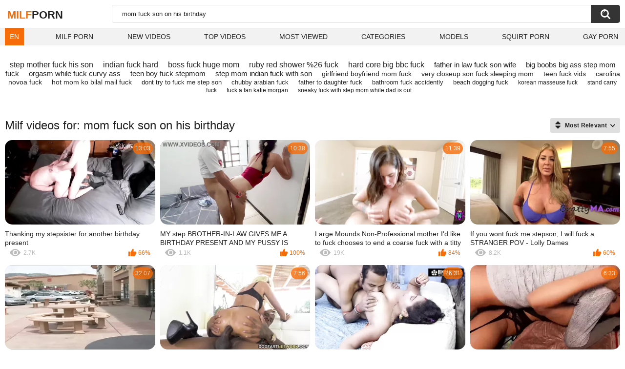

--- FILE ---
content_type: text/html; charset=utf-8
request_url: https://zeenite.com/search/mom-fuck-son-on-his-birthday/
body_size: 19185
content:
<!DOCTYPE html>
<html lang="en">
<head>
	<title>Mom fuck son on his birthday milf porn videos</title>
	<meta http-equiv="Content-Type" content="text/html; charset=utf-8">
	<meta name="description" content="Full HD mom fuck son on his birthday milf videos. MILF mom fuck son on his birthday xxx clips and mom fuck son on his birthday full movies in high quality">
	<meta name="keywords" content="mom fuck son on his birthday">
	<meta name="viewport" content="width=device-width, initial-scale=1">
	<meta name="robots" content=”max-snippet:-1, max-image-preview:large, max-video-preview:-1">
	<meta name="rating" content="adult">
	<link rel="apple-touch-icon" sizes="180x180" href="/apple-touch-icon.png">
	<link rel="icon" type="image/png" sizes="32x32" href="/favicon-32x32.png">
	<link rel="icon" type="image/png" sizes="16x16" href="/favicon-16x16.png">
	<link rel="manifest" href="/site.webmanifest">
	<link rel="icon" href="/favicon.ico" type="image/x-icon">
	<link rel="shortcut icon" href="/favicon.ico" type="image/x-icon">

	<link href="https://zeenite.com/static/styles/all-responsive-white.css?v=21042025" rel="stylesheet" type="text/css">
	<script>
		var pageContext = {
															loginUrl: 'https://zeenite.com/login-required/',
			animation: ''
		};
	</script>



<link href="https://zeenite.com/search/mom-fuck-son-on-his-birthday/" rel="canonical">

<link rel="alternate" hreflang="en" href="https://zeenite.com/search/mom-fuck-son-on-his-birthday/">
<link rel="alternate" hreflang="ru" href="https://zeenite.com/ru/search/mom-fuck-son-on-his-birthday/">
<link rel="alternate" hreflang="de" href="https://zeenite.com/de/search/mom-fuck-son-on-his-birthday/">
<link rel="alternate" hreflang="es" href="https://zeenite.com/es/search/mom-fuck-son-on-his-birthday/">
<link rel="alternate" hreflang="fr" href="https://zeenite.com/fr/search/mom-fuck-son-on-his-birthday/">
<link rel="alternate" hreflang="pt" href="https://zeenite.com/pt/search/mom-fuck-son-on-his-birthday/">
<link rel="alternate" hreflang="it" href="https://zeenite.com/it/search/mom-fuck-son-on-his-birthday/">
<link rel="alternate" hreflang="ja" href="https://zeenite.com/ja/search/mom-fuck-son-on-his-birthday/">
<link rel="alternate" hreflang="zh" href="https://zeenite.com/zh/search/mom-fuck-son-on-his-birthday/">
<link rel="alternate" hreflang="tr" href="https://zeenite.com/tr/search/mom-fuck-son-on-his-birthday/">
<link rel="alternate" hreflang="x-default" href="https://zeenite.com/search/mom-fuck-son-on-his-birthday/">



<meta http-equiv="delegate-ch" content="sec-ch-ua https://tsyndicate.com; sec-ch-ua-bitness https://tsyndicate.com; sec-ch-ua-arch https://tsyndicate.com; sec-ch-ua-model https://tsyndicate.com; sec-ch-ua-platform https://tsyndicate.com; sec-ch-ua-platform-version https://tsyndicate.com; sec-ch-ua-full-version https://tsyndicate.com; sec-ch-ua-full-version-list https://tsyndicate.com; sec-ch-ua-mobile https://tsyndicate.com">

</head>
<body>


<div class="container">
	<div class="header">
		<div class="header-inner">
			<div class="logo">
				<a href="https://zeenite.com/" style="font-family: 'Assistant', sans-serif; text-align: center; padding: 0; text-decoration: none; transition: 0.15s ease; color: var(--hover); font-weight: bold; text-transform: uppercase; vertical-align: top; height: 30px; line-height: 30px; font-size: 22px; float: left; margin: 5px 0 0 5px;">Milf<span style="color: #212121;">Porn</span></a>
			</div>
			<div class="search">
				<form id="search_form" action="https://zeenite.com/search/" method="get" data-url="https://zeenite.com/search/%QUERY%/">
					<span class="search-button">Search</span>
					<div class="search-text"><input type="text" name="q" placeholder="Search" value="mom fuck son on his birthday"></div>
				</form>
			</div>
		</div>
		<nav>
			<div class="navigation">
				<button class="button">
					<span class="icon">
						<span class="ico-bar"></span>
						<span class="ico-bar"></span>
						<span class="ico-bar"></span>
					</span>
				</button>
								<ul class="primary">
<style>
						.dropbtn {
						  background-color: var(--hover);
						  color: white;
						  padding: 10px;
						  font-size: 14px;
						  border: none;
						}
						.dropdown {
						  position: relative;
						  display: inline-block;
						}
						.dropdown-content {
						  display: none;
						  position: absolute;
						  background-color: #f1f1f1;
						  min-width: 40px;
						  box-shadow: 0px 8px 16px 0px rgba(0,0,0,0.2);
						  z-index: 1000;
						}
						.dropdown-content a {
						  color: black;
						  padding: 10px 10px;
						  text-decoration: none;
						  display: block;
						}
						.dropdown:hover .dropdown-content {display: block;}
						</style>
						<li>
						<div class="dropdown">
						  <button class="dropbtn">EN</button>
						  <div class="dropdown-content">
						          						            						                						            						            <a data-lang="en" href="https://zeenite.com/search/mom-fuck-son-on-his-birthday/" title="EN">EN</a>
						            <a data-lang="ru" href="https://zeenite.com/ru/search/mom-fuck-son-on-his-birthday/" title="RU">RU</a>
						            <a data-lang="fr" href="https://zeenite.com/fr/search/mom-fuck-son-on-his-birthday/" title="FR">FR</a>
						            <a data-lang="de" href="https://zeenite.com/de/search/mom-fuck-son-on-his-birthday/" title="DE">DE</a>
						            <a data-lang="it" href="https://zeenite.com/it/search/mom-fuck-son-on-his-birthday/" title="IT">IT</a>
						            <a data-lang="es" href="https://zeenite.com/es/search/mom-fuck-son-on-his-birthday/" title="ES">ES</a>
						            <a data-lang="pt" href="https://zeenite.com/pt/search/mom-fuck-son-on-his-birthday/" title="PT">PT</a>
						            <a data-lang="zh" href="https://zeenite.com/zh/search/mom-fuck-son-on-his-birthday/" title="ZH">ZH</a>
						            <a data-lang="tr" href="https://zeenite.com/tr/search/mom-fuck-son-on-his-birthday/" title="TR">TR</a>
						            <a data-lang="ja" href="https://zeenite.com/ja/search/mom-fuck-son-on-his-birthday/" title="JA">JA</a>
						          						  </div>
						</div>
						</li>
					<li >
						<a href="https://zeenite.com/" id="item1">Milf Porn</a>
					</li>
					<li >
						<a href="https://zeenite.com/latest-updates/" id="item2">New Videos</a>
					</li>
					<li >
						<a href="https://zeenite.com/top-rated/" id="item3">Top Videos</a>
					</li>
					<li >
						<a href="https://zeenite.com/most-popular/" id="item4">Most Viewed</a>
					</li>
																<li >
							<a href="https://zeenite.com/categories/" id="item6">Categories</a>
						</li>
																					<li >
							<a href="https://zeenite.com/models/" id="item8">Models</a>
						</li>
																															<li>
							<a href="https://squirting.world" title="Squirt porn" target="_blank">Squirt Porn</a>
						</li>
						<li>
							<a href="https://gay0day.com" title="gay porn" target="_blank">Gay Porn</a>
						</li>
				</ul>
			</div>
		</nav>
	</div>

<div class="content">
	<div class="main-content">
		<div class="main-container">
				<div class="box search-cloud">
								<a href="https://zeenite.com/search/step-mother-fuck-his-son/" style="font-size: 16px;">step mother fuck his son</a>
			&nbsp;&nbsp;&nbsp;
								<a href="https://zeenite.com/search/indian-fuck-hard/" style="font-size: 16px;">indian fuck hard</a>
			&nbsp;&nbsp;&nbsp;
								<a href="https://zeenite.com/search/boss-fuck-huge-mom/" style="font-size: 16px;">boss fuck huge mom</a>
			&nbsp;&nbsp;&nbsp;
								<a href="https://zeenite.com/search/ruby-red-shower-%26-fuck/" style="font-size: 16px;">ruby red shower %26 fuck</a>
			&nbsp;&nbsp;&nbsp;
								<a href="https://zeenite.com/search/hard-core-big-bbc-fuck/" style="font-size: 16px;">hard core big bbc fuck</a>
			&nbsp;&nbsp;&nbsp;
								<a href="https://zeenite.com/search/father-in-law-fuck-son-wife/" style="font-size: 15px;">father in law fuck son wife</a>
			&nbsp;&nbsp;&nbsp;
								<a href="https://zeenite.com/search/big-boobs-big-ass-step-mom-fuck/" style="font-size: 15px;">big boobs big ass step mom fuck</a>
			&nbsp;&nbsp;&nbsp;
								<a href="https://zeenite.com/search/orgasm-while-fuck-curvy-ass/" style="font-size: 15px;">orgasm while fuck curvy ass</a>
			&nbsp;&nbsp;&nbsp;
								<a href="https://zeenite.com/search/teen-boy-fuck-stepmom/" style="font-size: 15px;">teen boy fuck stepmom</a>
			&nbsp;&nbsp;&nbsp;
								<a href="https://zeenite.com/search/step-mom-indian-fuck-with-son/" style="font-size: 15px;">step mom indian fuck with son</a>
			&nbsp;&nbsp;&nbsp;
								<a href="https://zeenite.com/search/girlfriend-boyfriend-mom-fuck/" style="font-size: 14px;">girlfriend boyfriend mom fuck</a>
			&nbsp;&nbsp;&nbsp;
								<a href="https://zeenite.com/search/very-closeup-son-fuck-sleeping-mom/" style="font-size: 14px;">very closeup son fuck sleeping mom</a>
			&nbsp;&nbsp;&nbsp;
								<a href="https://zeenite.com/search/teen-fuck-vids/" style="font-size: 14px;">teen fuck vids</a>
			&nbsp;&nbsp;&nbsp;
								<a href="https://zeenite.com/search/carolina-novoa-fuck/" style="font-size: 14px;">carolina novoa fuck</a>
			&nbsp;&nbsp;&nbsp;
								<a href="https://zeenite.com/search/hot-mom-ko-bilal-mail-fuck/" style="font-size: 14px;">hot mom ko bilal mail fuck</a>
			&nbsp;&nbsp;&nbsp;
								<a href="https://zeenite.com/search/dont-try-to-fuck-me-step-son/" style="font-size: 13px;">dont try to fuck me step son</a>
			&nbsp;&nbsp;&nbsp;
								<a href="https://zeenite.com/search/chubby-arabian-fuck/" style="font-size: 13px;">chubby arabian fuck</a>
			&nbsp;&nbsp;&nbsp;
								<a href="https://zeenite.com/search/father--to-daughter-fuck/" style="font-size: 13px;">father  to daughter fuck</a>
			&nbsp;&nbsp;&nbsp;
								<a href="https://zeenite.com/search/bathroom-fuck-accidently/" style="font-size: 13px;">bathroom fuck accidently</a>
			&nbsp;&nbsp;&nbsp;
								<a href="https://zeenite.com/search/beach-dogging-fuck/" style="font-size: 13px;">beach dogging fuck</a>
			&nbsp;&nbsp;&nbsp;
								<a href="https://zeenite.com/search/korean-masseuse-fuck/" style="font-size: 12px;">korean masseuse fuck</a>
			&nbsp;&nbsp;&nbsp;
								<a href="https://zeenite.com/search/stand-carry-fuck/" style="font-size: 12px;">stand carry fuck</a>
			&nbsp;&nbsp;&nbsp;
								<a href="https://zeenite.com/search/fuck-a-fan-katie-morgan/" style="font-size: 12px;">fuck a fan katie morgan</a>
			&nbsp;&nbsp;&nbsp;
								<a href="https://zeenite.com/search/sneaky-fuck-with-step-mom-while-dad-is-out/" style="font-size: 12px;">sneaky fuck with step mom while dad is out</a>
			&nbsp;&nbsp;&nbsp;
			</div>

			<div id="list_videos_videos_list_search_result">
		
	
				
	
	
		
		<div class="headline">
		<h1>			Milf videos for: mom fuck son on his birthday		</h1>
		
																		<div class="sort">
						<span class="icon type-sort"></span>
						<strong>Most Relevant</strong>
						<ul id="list_videos_videos_list_search_result_sort_list">
																															<li>
										<a data-action="ajax" data-container-id="list_videos_videos_list_search_result_sort_list" data-block-id="list_videos_videos_list_search_result" data-parameters="sort_by:post_date">Latest</a>
									</li>
																																<li>
										<a data-action="ajax" data-container-id="list_videos_videos_list_search_result_sort_list" data-block-id="list_videos_videos_list_search_result" data-parameters="sort_by:video_viewed">Most Viewed</a>
									</li>
																																<li>
										<a data-action="ajax" data-container-id="list_videos_videos_list_search_result_sort_list" data-block-id="list_videos_videos_list_search_result" data-parameters="sort_by:rating">Top Rated</a>
									</li>
																																<li>
										<a data-action="ajax" data-container-id="list_videos_videos_list_search_result_sort_list" data-block-id="list_videos_videos_list_search_result" data-parameters="sort_by:duration">Longest</a>
									</li>
																																<li>
										<a data-action="ajax" data-container-id="list_videos_videos_list_search_result_sort_list" data-block-id="list_videos_videos_list_search_result" data-parameters="sort_by:most_commented">Most Commented</a>
									</li>
																																<li>
										<a data-action="ajax" data-container-id="list_videos_videos_list_search_result_sort_list" data-block-id="list_videos_videos_list_search_result" data-parameters="sort_by:most_favourited">Most Favourited</a>
									</li>
																					</ul>
					</div>
										</div>
<div class="box">
	<div class="list-videos">
		<div class="margin-fix" id="list_videos_videos_list_search_result_items">
															<div class="item   ">
						<a href="https://zeenite.com/videos/57686/thanking-my-stepsister-for-another-birthday-present/" title="Thanking my stepsister for another birthday present" data-rt="1:2e642a3c45c4a2aafc6625608f6c3499:0:57686:1:" target="_blank">
							<div class="img">
																	<img class="thumb lazy-load" src="[data-uri]" data-original="https://zeenite.com/contents/videos_screenshots/57000/57686/385x217/4.jpg" data-webp="https://zeenite.com/contents/videos_screenshots/57000/57686/386x218/4.jpg" alt="Thanking my stepsister for another birthday present"    width="385" height="217">
																																																	<div class="duration">13:03</div>
							</div>
							<strong class="title">
								Thanking my stepsister for another birthday present
							</strong>
							<div class="wrap">
								<div class="views">2.7K</div>

																								<div class="rating positive">
									66%
								</div>

							</div>
						</a>
											</div>
									<div class="item   ">
						<a href="https://zeenite.com/videos/206686/my-step-brother-in-law-gives-me-a-birthday-present-and-my-pussy-is-gapped-and-sore/" title="MY step BROTHER-IN-LAW GIVES ME A BIRTHDAY PRESENT AND MY PUSSY IS GAPPED AND SORE" data-rt="2:2e642a3c45c4a2aafc6625608f6c3499:0:206686:1:" target="_blank">
							<div class="img">
																	<img class="thumb lazy-load" src="[data-uri]" data-original="https://zeenite.com/contents/videos_screenshots/206000/206686/385x217/8.jpg" data-webp="https://zeenite.com/contents/videos_screenshots/206000/206686/386x218/8.jpg" alt="MY step BROTHER-IN-LAW GIVES ME A BIRTHDAY PRESENT AND MY PUSSY IS GAPPED AND SORE"    width="385" height="217">
																																																	<div class="duration">10:38</div>
							</div>
							<strong class="title">
								MY step BROTHER-IN-LAW GIVES ME A BIRTHDAY PRESENT AND MY PUSSY IS GAPPED AND SORE
							</strong>
							<div class="wrap">
								<div class="views">1.1K</div>

																								<div class="rating positive">
									100%
								</div>

							</div>
						</a>
											</div>
									<div class="item   ">
						<a href="https://zeenite.com/videos/33145/large-mounds-non-professional-mother-i-d-like-to-fuck-chooses-to-end-a-coarse-fuck-with-a-titty-fuck/" title="Large Mounds Non-Professional mother I'd like to fuck chooses to end a coarse fuck with a titty fuck" data-rt="3:2e642a3c45c4a2aafc6625608f6c3499:0:33145:1:" target="_blank">
							<div class="img">
																	<img class="thumb lazy-load" src="[data-uri]" data-original="https://zeenite.com/contents/videos_screenshots/33000/33145/385x217/5.jpg" data-webp="https://zeenite.com/contents/videos_screenshots/33000/33145/386x218/5.jpg" alt="Large Mounds Non-Professional mother I'd like to fuck chooses to end a coarse fuck with a titty fuck"    width="385" height="217">
																																																	<div class="duration">11:39</div>
							</div>
							<strong class="title">
								Large Mounds Non-Professional mother I'd like to fuck chooses to end a coarse fuck with a titty fuck
							</strong>
							<div class="wrap">
								<div class="views">19K</div>

																								<div class="rating positive">
									84%
								</div>

							</div>
						</a>
											</div>
									<div class="item   ">
						<a href="https://zeenite.com/videos/153702/if-you-wont-fuck-me-stepson-i-will-fuck-a-stranger-pov-lolly-dames/" title="If you wont fuck me stepson, I will fuck a STRANGER POV - Lolly Dames" data-rt="4:2e642a3c45c4a2aafc6625608f6c3499:0:153702:1:" target="_blank">
							<div class="img">
																	<img class="thumb lazy-load" src="[data-uri]" data-original="https://zeenite.com/contents/videos_screenshots/153000/153702/385x217/1.jpg" data-webp="https://zeenite.com/contents/videos_screenshots/153000/153702/386x218/1.jpg" alt="If you wont fuck me stepson, I will fuck a STRANGER POV - Lolly Dames"    width="385" height="217">
																																																	<div class="duration">7:55</div>
							</div>
							<strong class="title">
								If you wont fuck me stepson, I will fuck a STRANGER POV - Lolly Dames
							</strong>
							<div class="wrap">
								<div class="views">8.2K</div>

																								<div class="rating positive">
									60%
								</div>

							</div>
						</a>
											</div>
									<div class="item   ">
						<a href="https://zeenite.com/videos/183017/marsha-lord-who-s-a-red-haired-mother-i-d-like-to-fuck-hawt-mother-i-d-like-to-fuck-bounces-her-cookie-on-a-huge-dick/" title="Marsha Lord who's a red haired mother I'd like to fuck Hawt mother I'd like to fuck Bounces Her Cookie on a Huge Dick" data-rt="5:2e642a3c45c4a2aafc6625608f6c3499:0:183017:1:" target="_blank">
							<div class="img">
																	<img class="thumb lazy-load" src="[data-uri]" data-original="https://zeenite.com/contents/videos_screenshots/183000/183017/385x217/1.jpg" data-webp="https://zeenite.com/contents/videos_screenshots/183000/183017/386x218/1.jpg" alt="Marsha Lord who's a red haired mother I'd like to fuck Hawt mother I'd like to fuck Bounces Her Cookie on a Huge Dick"    width="385" height="217">
																																																	<div class="duration">32:07</div>
							</div>
							<strong class="title">
								Marsha Lord who's a red haired mother I'd like to fuck Hawt mother I'd like to fuck Bounces Her Cookie on a Huge Dick
							</strong>
							<div class="wrap">
								<div class="views">4.3K</div>

																								<div class="rating positive">
									80%
								</div>

							</div>
						</a>
											</div>
									<div class="item   ">
						<a href="https://zeenite.com/videos/6440/black-guys-fuck-brittany-andrews-in-the-ass-on-a-cuckold/" title="Black Guys Fuck Brittany Andrews In The Ass On A Cuckold" data-rt="6:2e642a3c45c4a2aafc6625608f6c3499:0:6440:1:" target="_blank">
							<div class="img">
																	<img class="thumb lazy-load" src="[data-uri]" data-original="https://zeenite.com/contents/videos_screenshots/6000/6440/385x217/5.jpg" data-webp="https://zeenite.com/contents/videos_screenshots/6000/6440/386x218/5.jpg" alt="Black Guys Fuck Brittany Andrews In The Ass On A Cuckold"    width="385" height="217">
																																																	<div class="duration">7:56</div>
							</div>
							<strong class="title">
								Black Guys Fuck Brittany Andrews In The Ass On A Cuckold
							</strong>
							<div class="wrap">
								<div class="views">12K</div>

																								<div class="rating positive">
									84%
								</div>

							</div>
						</a>
											</div>
									<div class="item   ">
						<a href="https://zeenite.com/videos/161469/desi-indian-biggest-boobs-bhabhi-wants-her-dewar-cock-for-fuck-hindi-audio/" title="Desi Indian Biggest Boobs Bhabhi Wants Her Dewar Cock For Fuck ( Hindi Audio )" data-rt="7:2e642a3c45c4a2aafc6625608f6c3499:0:161469:1:" target="_blank">
							<div class="img">
																	<img class="thumb lazy-load" src="[data-uri]" data-original="https://zeenite.com/contents/videos_screenshots/161000/161469/385x217/9.jpg" data-webp="https://zeenite.com/contents/videos_screenshots/161000/161469/386x218/9.jpg" alt="Desi Indian Biggest Boobs Bhabhi Wants Her Dewar Cock For Fuck ( Hindi Audio )"    width="385" height="217">
																																																	<div class="duration">26:31</div>
							</div>
							<strong class="title">
								Desi Indian Biggest Boobs Bhabhi Wants Her Dewar Cock For Fuck ( Hindi Audio )
							</strong>
							<div class="wrap">
								<div class="views">2.4M</div>

																								<div class="rating positive">
									76%
								</div>

							</div>
						</a>
											</div>
									<div class="item   ">
						<a href="https://zeenite.com/videos/124391/cute-beauty-hot-girl-fuck/" title="cute beauty hot girl fuck" data-rt="8:2e642a3c45c4a2aafc6625608f6c3499:0:124391:1:" target="_blank">
							<div class="img">
																	<img class="thumb lazy-load" src="[data-uri]" data-original="https://zeenite.com/contents/videos_screenshots/124000/124391/385x217/2.jpg" data-webp="https://zeenite.com/contents/videos_screenshots/124000/124391/386x218/2.jpg" alt="cute beauty hot girl fuck"    width="385" height="217">
																																																	<div class="duration">6:33</div>
							</div>
							<strong class="title">
								cute beauty hot girl fuck
							</strong>
							<div class="wrap">
								<div class="views">13K</div>

																								<div class="rating positive">
									69%
								</div>

							</div>
						</a>
											</div>
				
					<div class="item   ">
						<a href="https://zeenite.com/videos/185481/sexy-mother-i-d-like-to-fuck-with-shaggy-bawdy-cleft-likes-to-receive-drilled-and-cum/" title="Sexy Mother I'd Like To Fuck with shaggy bawdy cleft likes to receive drilled and cum" data-rt="9:2e642a3c45c4a2aafc6625608f6c3499:0:185481:1:" target="_blank">
							<div class="img">
																	<img class="thumb lazy-load" src="[data-uri]" data-original="https://zeenite.com/contents/videos_screenshots/185000/185481/385x217/14.jpg" data-webp="https://zeenite.com/contents/videos_screenshots/185000/185481/386x218/14.jpg" alt="Sexy Mother I'd Like To Fuck with shaggy bawdy cleft likes to receive drilled and cum"    width="385" height="217">
																																																	<div class="duration">12:00</div>
							</div>
							<strong class="title">
								Sexy Mother I'd Like To Fuck with shaggy bawdy cleft likes to receive drilled and cum
							</strong>
							<div class="wrap">
								<div class="views">3.5K</div>

																								<div class="rating positive">
									100%
								</div>

							</div>
						</a>
											</div>
									<div class="item   ">
						<a href="https://zeenite.com/videos/166589/stepcousi-flirts-and-has-romantic-fuck-with-desi-your-queenbeautyqb/" title="Stepcousi flirts and has romantic fuck with desi your QueenbeautyQB" data-rt="10:2e642a3c45c4a2aafc6625608f6c3499:0:166589:1:" target="_blank">
							<div class="img">
																	<img class="thumb lazy-load" src="[data-uri]" data-original="https://zeenite.com/contents/videos_screenshots/166000/166589/385x217/1.jpg" data-webp="https://zeenite.com/contents/videos_screenshots/166000/166589/386x218/1.jpg" alt="Stepcousi flirts and has romantic fuck with desi your QueenbeautyQB"    width="385" height="217">
																																																	<div class="duration">11:46</div>
							</div>
							<strong class="title">
								Stepcousi flirts and has romantic fuck with desi your QueenbeautyQB
							</strong>
							<div class="wrap">
								<div class="views">40K</div>

																								<div class="rating positive">
									72%
								</div>

							</div>
						</a>
											</div>
									<div class="item   ">
						<a href="https://zeenite.com/videos/180376/my-wife-offered-to-fuck-her-friend-who-had-just-gotten-divorced-she-had-such-a-hot-pussy-that-i-came-right-away/" title="My wife offered to fuck her friend who had just gotten divorced, she had such a hot pussy that I came right away" data-rt="11:2e642a3c45c4a2aafc6625608f6c3499:0:180376:1:" target="_blank">
							<div class="img">
																	<img class="thumb lazy-load" src="[data-uri]" data-original="https://zeenite.com/contents/videos_screenshots/180000/180376/385x217/2.jpg" data-webp="https://zeenite.com/contents/videos_screenshots/180000/180376/386x218/2.jpg" alt="My wife offered to fuck her friend who had just gotten divorced, she had such a hot pussy that I came right away"    width="385" height="217">
																																																	<div class="duration">26:10</div>
							</div>
							<strong class="title">
								My wife offered to fuck her friend who had just gotten divorced, she had such a hot pussy that I came right away
							</strong>
							<div class="wrap">
								<div class="views">22K</div>

																								<div class="rating positive">
									84%
								</div>

							</div>
						</a>
											</div>
									<div class="item   ">
						<a href="https://zeenite.com/videos/26094/british-mother-i-d-like-to-fuck-cassie-doesn-t-wear-knickers-this-day/" title="British mother i'd like to fuck Cassie doesn't wear knickers this day" data-rt="12:2e642a3c45c4a2aafc6625608f6c3499:0:26094:1:" target="_blank">
							<div class="img">
																	<img class="thumb lazy-load" src="[data-uri]" data-original="https://zeenite.com/contents/videos_screenshots/26000/26094/385x217/2.jpg" data-webp="https://zeenite.com/contents/videos_screenshots/26000/26094/386x218/2.jpg" alt="British mother i'd like to fuck Cassie doesn't wear knickers this day"    width="385" height="217">
																																																	<div class="duration">6:05</div>
							</div>
							<strong class="title">
								British mother i'd like to fuck Cassie doesn't wear knickers this day
							</strong>
							<div class="wrap">
								<div class="views">7.8K</div>

																								<div class="rating positive">
									66%
								</div>

							</div>
						</a>
											</div>
									<div class="item   ">
						<a href="https://zeenite.com/videos/161858/thot-in-texas-backroom-strange-bbc-fucking-my-wife-bull-fuck-big-tit-tia/" title="Thot in Texas  - Backroom Strange BBC Fucking My Wife Bull Fuck Big Tit Tia" data-rt="13:2e642a3c45c4a2aafc6625608f6c3499:0:161858:1:" target="_blank">
							<div class="img">
																	<img class="thumb lazy-load" src="[data-uri]" data-original="https://zeenite.com/contents/videos_screenshots/161000/161858/385x217/4.jpg" data-webp="https://zeenite.com/contents/videos_screenshots/161000/161858/386x218/4.jpg" alt="Thot in Texas  - Backroom Strange BBC Fucking My Wife Bull Fuck Big Tit Tia"    width="385" height="217">
																																																	<div class="duration">18:45</div>
							</div>
							<strong class="title">
								Thot in Texas  - Backroom Strange BBC Fucking My Wife Bull Fuck Big Tit Tia
							</strong>
							<div class="wrap">
								<div class="views">4.7K</div>

																								<div class="rating positive">
									0%
								</div>

							</div>
						</a>
											</div>
									<div class="item   ">
						<a href="https://zeenite.com/videos/35604/sexy-german-mother-i-d-like-to-fuck-pumped-in-a-party/" title="Sexy German mother I'd like to fuck PUMPED in a Party" data-rt="14:2e642a3c45c4a2aafc6625608f6c3499:0:35604:1:" target="_blank">
							<div class="img">
																	<img class="thumb lazy-load" src="[data-uri]" data-original="https://zeenite.com/contents/videos_screenshots/35000/35604/385x217/4.jpg" data-webp="https://zeenite.com/contents/videos_screenshots/35000/35604/386x218/4.jpg" alt="Sexy German mother I'd like to fuck PUMPED in a Party"    width="385" height="217">
																																																	<div class="duration">8:07</div>
							</div>
							<strong class="title">
								Sexy German mother I'd like to fuck PUMPED in a Party
							</strong>
							<div class="wrap">
								<div class="views">5.0K</div>

																								<div class="rating positive">
									90%
								</div>

							</div>
						</a>
											</div>
									<div class="item   ">
						<a href="https://zeenite.com/videos/28555/obese-mother-i-d-like-to-fuck-large-scones-banging-hard/" title="Obese mother I'd like to fuck Large Scones Banging Hard" data-rt="15:2e642a3c45c4a2aafc6625608f6c3499:0:28555:1:" target="_blank">
							<div class="img">
																	<img class="thumb lazy-load" src="[data-uri]" data-original="https://zeenite.com/contents/videos_screenshots/28000/28555/385x217/4.jpg" data-webp="https://zeenite.com/contents/videos_screenshots/28000/28555/386x218/4.jpg" alt="Obese mother I'd like to fuck Large Scones Banging Hard"    width="385" height="217">
																																																	<div class="duration">9:15</div>
							</div>
							<strong class="title">
								Obese mother I'd like to fuck Large Scones Banging Hard
							</strong>
							<div class="wrap">
								<div class="views">5.6K</div>

																								<div class="rating positive">
									90%
								</div>

							</div>
						</a>
											</div>
									<div class="item   ">
						<a href="https://zeenite.com/videos/26911/ryan-conner-large-booty-oiled-mother-i-d-like-to-fuck/" title="Ryan Conner - Large Booty oiled mother I'd like to fuck" data-rt="16:2e642a3c45c4a2aafc6625608f6c3499:0:26911:1:" target="_blank">
							<div class="img">
																	<img class="thumb lazy-load" src="[data-uri]" data-original="https://zeenite.com/contents/videos_screenshots/26000/26911/385x217/14.jpg" data-webp="https://zeenite.com/contents/videos_screenshots/26000/26911/386x218/14.jpg" alt="Ryan Conner - Large Booty oiled mother I'd like to fuck"    width="385" height="217">
																																																	<div class="duration">26:25</div>
							</div>
							<strong class="title">
								Ryan Conner - Large Booty oiled mother I'd like to fuck
							</strong>
							<div class="wrap">
								<div class="views">60K</div>

																								<div class="rating positive">
									79%
								</div>

							</div>
						</a>
											</div>
									<div class="item   ">
						<a href="https://zeenite.com/videos/216246/milf-always-ready-to-fuck-loves-sex-always-craving-cock-and-cum-in-scene-01-from-movie-pierino-e-la-maestra/" title="MILF always ready to fuck loves sex always craving cock and cum in scene 01 from movie Pierino e la maestra" data-rt="17:2e642a3c45c4a2aafc6625608f6c3499:0:216246:1:" target="_blank">
							<div class="img">
																	<img class="thumb lazy-load" src="[data-uri]" data-original="https://zeenite.com/contents/videos_screenshots/216000/216246/385x217/3.jpg" data-webp="https://zeenite.com/contents/videos_screenshots/216000/216246/386x218/3.jpg" alt="MILF always ready to fuck loves sex always craving cock and cum in scene 01 from movie Pierino e la maestra"    width="385" height="217">
																																																	<div class="duration">19:12</div>
							</div>
							<strong class="title">
								MILF always ready to fuck loves sex always craving cock and cum in scene 01 from movie Pierino e la maestra
							</strong>
							<div class="wrap">
								<div class="views">520</div>

																								<div class="rating positive">
									100%
								</div>

							</div>
						</a>
											</div>
									<div class="item   ">
						<a href="https://zeenite.com/videos/213097/bengali-hot-new-desi-aunty-fuck-with-boyfriend-bangladeshi-new-sex-with-clear-audio/" title="bengali hot New Desi aunty fuck with boyfriend Bangladeshi new sex with clear audio" data-rt="18:2e642a3c45c4a2aafc6625608f6c3499:0:213097:1:" target="_blank">
							<div class="img">
																	<img class="thumb lazy-load" src="[data-uri]" data-original="https://zeenite.com/contents/videos_screenshots/213000/213097/385x217/3.jpg" data-webp="https://zeenite.com/contents/videos_screenshots/213000/213097/386x218/3.jpg" alt="bengali hot New Desi aunty fuck with boyfriend Bangladeshi new sex with clear audio"    width="385" height="217">
																																																	<div class="duration">6:13</div>
							</div>
							<strong class="title">
								bengali hot New Desi aunty fuck with boyfriend Bangladeshi new sex with clear audio
							</strong>
							<div class="wrap">
								<div class="views">5.5K</div>

																								<div class="rating positive">
									66%
								</div>

							</div>
						</a>
											</div>
									<div class="item   ">
						<a href="https://zeenite.com/videos/53210/nye-morning-fuck/" title="NYE Morning Fuck" data-rt="19:2e642a3c45c4a2aafc6625608f6c3499:0:53210:1:" target="_blank">
							<div class="img">
																	<img class="thumb lazy-load" src="[data-uri]" data-original="https://zeenite.com/contents/videos_screenshots/53000/53210/385x217/2.jpg" data-webp="https://zeenite.com/contents/videos_screenshots/53000/53210/386x218/2.jpg" alt="NYE Morning Fuck"    width="385" height="217">
																																																	<div class="duration">6:32</div>
							</div>
							<strong class="title">
								NYE Morning Fuck
							</strong>
							<div class="wrap">
								<div class="views">2.5K</div>

																								<div class="rating positive">
									50%
								</div>

							</div>
						</a>
											</div>
									<div class="item   ">
						<a href="https://zeenite.com/videos/216925/i-give-my-new-stepsister-a-delicious-fuck-for-the-first-time-to-her-rich-and-tight-pussy/" title="I give my new stepsister a delicious fuck for the first time to her rich and tight pussy" data-rt="20:2e642a3c45c4a2aafc6625608f6c3499:0:216925:1:" target="_blank">
							<div class="img">
																	<img class="thumb lazy-load" src="[data-uri]" data-original="https://zeenite.com/contents/videos_screenshots/216000/216925/385x217/1.jpg" data-webp="https://zeenite.com/contents/videos_screenshots/216000/216925/386x218/1.jpg" alt="I give my new stepsister a delicious fuck for the first time to her rich and tight pussy"    width="385" height="217">
																																																	<div class="duration">6:43</div>
							</div>
							<strong class="title">
								I give my new stepsister a delicious fuck for the first time to her rich and tight pussy
							</strong>
							<div class="wrap">
								<div class="views">4.1K</div>

																								<div class="rating positive">
									90%
								</div>

							</div>
						</a>
											</div>
									<div class="item   ">
						<a href="https://zeenite.com/videos/175411/quick-fuck-compilation/" title="Quick fuck compilation" data-rt="21:2e642a3c45c4a2aafc6625608f6c3499:0:175411:1:" target="_blank">
							<div class="img">
																	<img class="thumb lazy-load" src="[data-uri]" data-original="https://zeenite.com/contents/videos_screenshots/175000/175411/385x217/7.jpg" data-webp="https://zeenite.com/contents/videos_screenshots/175000/175411/386x218/7.jpg" alt="Quick fuck compilation"    width="385" height="217">
																																																	<div class="duration">12:36</div>
							</div>
							<strong class="title">
								Quick fuck compilation
							</strong>
							<div class="wrap">
								<div class="views">6.8K</div>

																								<div class="rating positive">
									100%
								</div>

							</div>
						</a>
											</div>
									<div class="item   ">
						<a href="https://zeenite.com/videos/26525/my-recent-stepson-fuck-me-merely-in-my-booty/" title="My recent Stepson fuck me merely in my booty" data-rt="22:2e642a3c45c4a2aafc6625608f6c3499:0:26525:1:" target="_blank">
							<div class="img">
																	<img class="thumb lazy-load" src="[data-uri]" data-original="https://zeenite.com/contents/videos_screenshots/26000/26525/385x217/4.jpg" data-webp="https://zeenite.com/contents/videos_screenshots/26000/26525/386x218/4.jpg" alt="My recent Stepson fuck me merely in my booty"    width="385" height="217">
																																																	<div class="duration">11:38</div>
							</div>
							<strong class="title">
								My recent Stepson fuck me merely in my booty
							</strong>
							<div class="wrap">
								<div class="views">3.3K</div>

																								<div class="rating positive">
									100%
								</div>

							</div>
						</a>
											</div>
									<div class="item   ">
						<a href="https://zeenite.com/videos/56889/big-tit-mature-stepmom-fuck-stepsons/" title="Big Tit Mature Stepmom Fuck Stepsons" data-rt="23:2e642a3c45c4a2aafc6625608f6c3499:0:56889:1:" target="_blank">
							<div class="img">
																	<img class="thumb lazy-load" src="[data-uri]" data-original="https://zeenite.com/contents/videos_screenshots/56000/56889/385x217/1.jpg" data-webp="https://zeenite.com/contents/videos_screenshots/56000/56889/386x218/1.jpg" alt="Big Tit Mature Stepmom Fuck Stepsons"    width="385" height="217">
																																																	<div class="duration">12:22</div>
							</div>
							<strong class="title">
								Big Tit Mature Stepmom Fuck Stepsons
							</strong>
							<div class="wrap">
								<div class="views">7.0K</div>

																								<div class="rating positive">
									85%
								</div>

							</div>
						</a>
											</div>
									<div class="item   ">
						<a href="https://zeenite.com/videos/50039/perv-nurse-likes-hot-fuck-everywhere/" title="Perv Nurse Likes Hot Fuck everywhere" data-rt="24:2e642a3c45c4a2aafc6625608f6c3499:0:50039:1:" target="_blank">
							<div class="img">
																	<img class="thumb lazy-load" src="[data-uri]" data-original="https://zeenite.com/contents/videos_screenshots/50000/50039/385x217/1.jpg" data-webp="https://zeenite.com/contents/videos_screenshots/50000/50039/386x218/1.jpg" alt="Perv Nurse Likes Hot Fuck everywhere"    width="385" height="217">
																																																	<div class="duration">6:49</div>
							</div>
							<strong class="title">
								Perv Nurse Likes Hot Fuck everywhere
							</strong>
							<div class="wrap">
								<div class="views">6.3K</div>

																								<div class="rating positive">
									62%
								</div>

							</div>
						</a>
											</div>
									<div class="item   ">
						<a href="https://zeenite.com/videos/89736/amateur-pregnant-girl-fuck/" title="Amateur Pregnant Girl Fuck" data-rt="25:2e642a3c45c4a2aafc6625608f6c3499:0:89736:1:" target="_blank">
							<div class="img">
																	<img class="thumb lazy-load" src="[data-uri]" data-original="https://zeenite.com/contents/videos_screenshots/89000/89736/385x217/2.jpg" data-webp="https://zeenite.com/contents/videos_screenshots/89000/89736/386x218/2.jpg" alt="Amateur Pregnant Girl Fuck"    width="385" height="217">
																																																	<div class="duration">5:51</div>
							</div>
							<strong class="title">
								Amateur Pregnant Girl Fuck
							</strong>
							<div class="wrap">
								<div class="views">3.2K</div>

																								<div class="rating positive">
									0%
								</div>

							</div>
						</a>
											</div>
									<div class="item   ">
						<a href="https://zeenite.com/videos/104319/she-is-my-stepmom-vol-07/" title="She is my STEPMOM!!! - VOL #07" data-rt="26:2e642a3c45c4a2aafc6625608f6c3499:0:104319:1:" target="_blank">
							<div class="img">
																	<img class="thumb lazy-load" src="[data-uri]" data-original="https://zeenite.com/contents/videos_screenshots/104000/104319/385x217/12.jpg" data-webp="https://zeenite.com/contents/videos_screenshots/104000/104319/386x218/12.jpg" alt="She is my STEPMOM!!! - VOL #07"    width="385" height="217">
																																																	<div class="duration">30:01</div>
							</div>
							<strong class="title">
								She is my STEPMOM!!! - VOL #07
							</strong>
							<div class="wrap">
								<div class="views">3.4K</div>

																								<div class="rating positive">
									100%
								</div>

							</div>
						</a>
											</div>
									<div class="item   ">
						<a href="https://zeenite.com/videos/117966/milf-doggy-fuck-with-creampie/" title="MILF Doggy Fuck with Creampie" data-rt="27:2e642a3c45c4a2aafc6625608f6c3499:0:117966:1:" target="_blank">
							<div class="img">
																	<img class="thumb lazy-load" src="[data-uri]" data-original="https://zeenite.com/contents/videos_screenshots/117000/117966/385x217/9.jpg" data-webp="https://zeenite.com/contents/videos_screenshots/117000/117966/386x218/9.jpg" alt="MILF Doggy Fuck with Creampie"    width="385" height="217">
																																																	<div class="duration">5:47</div>
							</div>
							<strong class="title">
								MILF Doggy Fuck with Creampie
							</strong>
							<div class="wrap">
								<div class="views">2.1K</div>

																								<div class="rating positive">
									0%
								</div>

							</div>
						</a>
											</div>
									<div class="item   ">
						<a href="https://zeenite.com/videos/25644/latin-mother-i-d-like-to-fuck-step-mama/" title="latin mother i'd like to fuck step mama" data-rt="28:2e642a3c45c4a2aafc6625608f6c3499:0:25644:1:" target="_blank">
							<div class="img">
																	<img class="thumb lazy-load" src="[data-uri]" data-original="https://zeenite.com/contents/videos_screenshots/25000/25644/385x217/1.jpg" data-webp="https://zeenite.com/contents/videos_screenshots/25000/25644/386x218/1.jpg" alt="latin mother i'd like to fuck step mama"    width="385" height="217">
																																																	<div class="duration">20:59</div>
							</div>
							<strong class="title">
								latin mother i'd like to fuck step mama
							</strong>
							<div class="wrap">
								<div class="views">19K</div>

																								<div class="rating positive">
									68%
								</div>

							</div>
						</a>
											</div>
									<div class="item   ">
						<a href="https://zeenite.com/videos/27178/student-has-to-fuck-his-concupiscent-professor-for-the-scholarship/" title="Student has to Fuck his Concupiscent Professor for the Scholarship" data-rt="29:2e642a3c45c4a2aafc6625608f6c3499:0:27178:1:" target="_blank">
							<div class="img">
																	<img class="thumb lazy-load" src="[data-uri]" data-original="https://zeenite.com/contents/videos_screenshots/27000/27178/385x217/1.jpg" data-webp="https://zeenite.com/contents/videos_screenshots/27000/27178/386x218/1.jpg" alt="Student has to Fuck his Concupiscent Professor for the Scholarship"    width="385" height="217">
																																																	<div class="duration">29:15</div>
							</div>
							<strong class="title">
								Student has to Fuck his Concupiscent Professor for the Scholarship
							</strong>
							<div class="wrap">
								<div class="views">5.1K</div>

																								<div class="rating positive">
									100%
								</div>

							</div>
						</a>
											</div>
									<div class="item   ">
						<a href="https://zeenite.com/videos/27289/mother-i-d-like-to-fuck-dee-williams-deepthroat-fellatio/" title="mother I'd like to fuck Dee Williams Deepthroat Fellatio" data-rt="30:2e642a3c45c4a2aafc6625608f6c3499:0:27289:1:" target="_blank">
							<div class="img">
																	<img class="thumb lazy-load" src="[data-uri]" data-original="https://zeenite.com/contents/videos_screenshots/27000/27289/385x217/2.jpg" data-webp="https://zeenite.com/contents/videos_screenshots/27000/27289/386x218/2.jpg" alt="mother I'd like to fuck Dee Williams Deepthroat Fellatio"    width="385" height="217">
																																																	<div class="duration">10:19</div>
							</div>
							<strong class="title">
								mother I'd like to fuck Dee Williams Deepthroat Fellatio
							</strong>
							<div class="wrap">
								<div class="views">9.0K</div>

																								<div class="rating positive">
									66%
								</div>

							</div>
						</a>
											</div>
									<div class="item   ">
						<a href="https://zeenite.com/videos/31855/hot-mother-i-d-like-to-fuck-daisey-engulf-enchanting-her-bud/" title="Hot Mother I'd Like To Fuck Daisey Engulf Enchanting Her Bud" data-rt="31:2e642a3c45c4a2aafc6625608f6c3499:0:31855:1:" target="_blank">
							<div class="img">
																	<img class="thumb lazy-load" src="[data-uri]" data-original="https://zeenite.com/contents/videos_screenshots/31000/31855/385x217/5.jpg" data-webp="https://zeenite.com/contents/videos_screenshots/31000/31855/386x218/5.jpg" alt="Hot Mother I'd Like To Fuck Daisey Engulf Enchanting Her Bud"    width="385" height="217">
																																																	<div class="duration">27:13</div>
							</div>
							<strong class="title">
								Hot Mother I'd Like To Fuck Daisey Engulf Enchanting Her Bud
							</strong>
							<div class="wrap">
								<div class="views">2.4K</div>

																								<div class="rating positive">
									100%
								</div>

							</div>
						</a>
											</div>
									<div class="item   ">
						<a href="https://zeenite.com/videos/32603/mother-i-d-like-to-fuck-in-pink-fishnet-suit-getting-some-bbc/" title="mother I'd like to fuck in Pink Fishnet Suit getting some BBC" data-rt="32:2e642a3c45c4a2aafc6625608f6c3499:0:32603:1:" target="_blank">
							<div class="img">
																	<img class="thumb lazy-load" src="[data-uri]" data-original="https://zeenite.com/contents/videos_screenshots/32000/32603/385x217/5.jpg" data-webp="https://zeenite.com/contents/videos_screenshots/32000/32603/386x218/5.jpg" alt="mother I'd like to fuck in Pink Fishnet Suit getting some BBC"    width="385" height="217">
																																																	<div class="duration">8:55</div>
							</div>
							<strong class="title">
								mother I'd like to fuck in Pink Fishnet Suit getting some BBC
							</strong>
							<div class="wrap">
								<div class="views">3.1K</div>

																								<div class="rating positive">
									0%
								</div>

							</div>
						</a>
											</div>
									<div class="item   ">
						<a href="https://zeenite.com/videos/38722/stepmom-teaches-stepson-how-to-fuck-a-chicks/" title="StepMom teaches StepSon how to fuck a chicks" data-rt="33:2e642a3c45c4a2aafc6625608f6c3499:0:38722:1:" target="_blank">
							<div class="img">
																	<img class="thumb lazy-load" src="[data-uri]" data-original="https://zeenite.com/contents/videos_screenshots/38000/38722/385x217/1.jpg" data-webp="https://zeenite.com/contents/videos_screenshots/38000/38722/386x218/1.jpg" alt="StepMom teaches StepSon how to fuck a chicks"    width="385" height="217">
																																																	<div class="duration">12:50</div>
							</div>
							<strong class="title">
								StepMom teaches StepSon how to fuck a chicks
							</strong>
							<div class="wrap">
								<div class="views">14K</div>

																								<div class="rating positive">
									78%
								</div>

							</div>
						</a>
											</div>
									<div class="item   ">
						<a href="https://zeenite.com/videos/41651/i-fuck-my-stepsister-and-she-makes-me-cum-inside-her-pussy/" title="I Fuck my StepSister and she makes me Cum inside her Pussy" data-rt="34:2e642a3c45c4a2aafc6625608f6c3499:0:41651:1:" target="_blank">
							<div class="img">
																	<img class="thumb lazy-load" src="[data-uri]" data-original="https://zeenite.com/contents/videos_screenshots/41000/41651/385x217/1.jpg" data-webp="https://zeenite.com/contents/videos_screenshots/41000/41651/386x218/1.jpg" alt="I Fuck my StepSister and she makes me Cum inside her Pussy"    width="385" height="217">
																																																	<div class="duration">21:37</div>
							</div>
							<strong class="title">
								I Fuck my StepSister and she makes me Cum inside her Pussy
							</strong>
							<div class="wrap">
								<div class="views">15K</div>

																								<div class="rating positive">
									64%
								</div>

							</div>
						</a>
											</div>
									<div class="item   ">
						<a href="https://zeenite.com/videos/131553/the-chubby-fuck-as-athletes-in-groupsex-bbw-orgy/" title="The chubby fuck as athletes in groupsex BBW orgy" data-rt="35:2e642a3c45c4a2aafc6625608f6c3499:0:131553:1:" target="_blank">
							<div class="img">
																	<img class="thumb lazy-load" src="[data-uri]" data-original="https://zeenite.com/contents/videos_screenshots/131000/131553/385x217/3.jpg" data-webp="https://zeenite.com/contents/videos_screenshots/131000/131553/386x218/3.jpg" alt="The chubby fuck as athletes in groupsex BBW orgy"    width="385" height="217">
																																																	<div class="duration">17:17</div>
							</div>
							<strong class="title">
								The chubby fuck as athletes in groupsex BBW orgy
							</strong>
							<div class="wrap">
								<div class="views">7.7K</div>

																								<div class="rating positive">
									83%
								</div>

							</div>
						</a>
											</div>
									<div class="item   ">
						<a href="https://zeenite.com/videos/193791/my-boss-told-me-i-must-fuck-her-and-im-a-good-employee/" title="My boss told me i must fuck her, and im a good employee" data-rt="36:2e642a3c45c4a2aafc6625608f6c3499:0:193791:1:" target="_blank">
							<div class="img">
																	<img class="thumb lazy-load" src="[data-uri]" data-original="https://zeenite.com/contents/videos_screenshots/193000/193791/385x217/1.jpg" data-webp="https://zeenite.com/contents/videos_screenshots/193000/193791/386x218/1.jpg" alt="My boss told me i must fuck her, and im a good employee"    width="385" height="217">
																																																	<div class="duration">14:47</div>
							</div>
							<strong class="title">
								My boss told me i must fuck her, and im a good employee
							</strong>
							<div class="wrap">
								<div class="views">23K</div>

																								<div class="rating positive">
									86%
								</div>

							</div>
						</a>
											</div>
									<div class="item   ">
						<a href="https://zeenite.com/videos/26257/mother-i-d-like-to-fuck-practices-sloppy-deepthroat-and-swallows-cum/" title="Mother I'd Like To Fuck Practices Sloppy Deepthroat and Swallows Cum" data-rt="37:2e642a3c45c4a2aafc6625608f6c3499:0:26257:1:" target="_blank">
							<div class="img">
																	<img class="thumb lazy-load" src="[data-uri]" data-original="https://zeenite.com/contents/videos_screenshots/26000/26257/385x217/4.jpg" data-webp="https://zeenite.com/contents/videos_screenshots/26000/26257/386x218/4.jpg" alt="Mother I'd Like To Fuck Practices Sloppy Deepthroat and Swallows Cum"    width="385" height="217">
																																																	<div class="duration">10:53</div>
							</div>
							<strong class="title">
								Mother I'd Like To Fuck Practices Sloppy Deepthroat and Swallows Cum
							</strong>
							<div class="wrap">
								<div class="views">17K</div>

																								<div class="rating positive">
									80%
								</div>

							</div>
						</a>
											</div>
									<div class="item   ">
						<a href="https://zeenite.com/videos/90406/fuck-this-bitch-crazy-slut-fucks-like-an-devil/" title="FUCK THIS BITCH CRAZY SLUT FUCKS LIKE AN DEVIL" data-rt="38:2e642a3c45c4a2aafc6625608f6c3499:0:90406:1:" target="_blank">
							<div class="img">
																	<img class="thumb lazy-load" src="[data-uri]" data-original="https://zeenite.com/contents/videos_screenshots/90000/90406/385x217/1.jpg" data-webp="https://zeenite.com/contents/videos_screenshots/90000/90406/386x218/1.jpg" alt="FUCK THIS BITCH CRAZY SLUT FUCKS LIKE AN DEVIL"    width="385" height="217">
																																																	<div class="duration">12:20</div>
							</div>
							<strong class="title">
								FUCK THIS BITCH CRAZY SLUT FUCKS LIKE AN DEVIL
							</strong>
							<div class="wrap">
								<div class="views">4.1K</div>

																								<div class="rating positive">
									100%
								</div>

							</div>
						</a>
											</div>
									<div class="item   ">
						<a href="https://zeenite.com/videos/32678/lesbo-mother-i-d-like-to-fuck-licks-youthful-coworker/" title="Lesbo mother I'd like to fuck Licks Youthful Coworker" data-rt="39:2e642a3c45c4a2aafc6625608f6c3499:0:32678:1:" target="_blank">
							<div class="img">
																	<img class="thumb lazy-load" src="[data-uri]" data-original="https://zeenite.com/contents/videos_screenshots/32000/32678/385x217/5.jpg" data-webp="https://zeenite.com/contents/videos_screenshots/32000/32678/386x218/5.jpg" alt="Lesbo mother I'd like to fuck Licks Youthful Coworker"    width="385" height="217">
																																																	<div class="duration">28:26</div>
							</div>
							<strong class="title">
								Lesbo mother I'd like to fuck Licks Youthful Coworker
							</strong>
							<div class="wrap">
								<div class="views">3.5K</div>

																								<div class="rating positive">
									100%
								</div>

							</div>
						</a>
											</div>
									<div class="item   ">
						<a href="https://zeenite.com/videos/107231/blindfolded-blowjob-turns-into-rough-face-fuck/" title="Blindfolded Blowjob Turns Into Rough Face Fuck" data-rt="40:2e642a3c45c4a2aafc6625608f6c3499:0:107231:1:" target="_blank">
							<div class="img">
																	<img class="thumb lazy-load" src="[data-uri]" data-original="https://zeenite.com/contents/videos_screenshots/107000/107231/385x217/15.jpg" data-webp="https://zeenite.com/contents/videos_screenshots/107000/107231/386x218/15.jpg" alt="Blindfolded Blowjob Turns Into Rough Face Fuck"    width="385" height="217">
																																																	<div class="duration">15:14</div>
							</div>
							<strong class="title">
								Blindfolded Blowjob Turns Into Rough Face Fuck
							</strong>
							<div class="wrap">
								<div class="views">4.4K</div>

																								<div class="rating positive">
									50%
								</div>

							</div>
						</a>
											</div>
									<div class="item   ">
						<a href="https://zeenite.com/videos/193591/lady-with-a-big-ass-agrees-to-fuck-without-a-condom-for-50-000-colombian-pesos/" title="Lady with a big ass agrees to fuck without a condom for 50,000 Colombian pesos" data-rt="41:2e642a3c45c4a2aafc6625608f6c3499:0:193591:1:" target="_blank">
							<div class="img">
																	<img class="thumb lazy-load" src="[data-uri]" data-original="https://zeenite.com/contents/videos_screenshots/193000/193591/385x217/13.jpg" data-webp="https://zeenite.com/contents/videos_screenshots/193000/193591/386x218/13.jpg" alt="Lady with a big ass agrees to fuck without a condom for 50,000 Colombian pesos"    width="385" height="217">
																																																	<div class="duration">5:38</div>
							</div>
							<strong class="title">
								Lady with a big ass agrees to fuck without a condom for 50,000 Colombian pesos
							</strong>
							<div class="wrap">
								<div class="views">2.3K</div>

																								<div class="rating positive">
									0%
								</div>

							</div>
						</a>
											</div>
									<div class="item   ">
						<a href="https://zeenite.com/videos/188427/lewd-tentacle-teacher-need-cock-and-fuck-with-student/" title="Lewd Tentacle Teacher Need Cock And Fuck With Student" data-rt="42:2e642a3c45c4a2aafc6625608f6c3499:0:188427:1:" target="_blank">
							<div class="img">
																	<img class="thumb lazy-load" src="[data-uri]" data-original="https://zeenite.com/contents/videos_screenshots/188000/188427/385x217/2.jpg" data-webp="https://zeenite.com/contents/videos_screenshots/188000/188427/386x218/2.jpg" alt="Lewd Tentacle Teacher Need Cock And Fuck With Student"    width="385" height="217">
																																																	<div class="duration">26:51</div>
							</div>
							<strong class="title">
								Lewd Tentacle Teacher Need Cock And Fuck With Student
							</strong>
							<div class="wrap">
								<div class="views">39K</div>

																								<div class="rating positive">
									85%
								</div>

							</div>
						</a>
											</div>
									<div class="item   ">
						<a href="https://zeenite.com/videos/127567/my-wife-s-sister-wakes-up-very-excited-and-asks-me-to-fuck-h/" title="My wife's sister wakes up very excited and asks me to fuck h" data-rt="43:2e642a3c45c4a2aafc6625608f6c3499:0:127567:1:" target="_blank">
							<div class="img">
																	<img class="thumb lazy-load" src="[data-uri]" data-original="https://zeenite.com/contents/videos_screenshots/127000/127567/385x217/9.jpg" data-webp="https://zeenite.com/contents/videos_screenshots/127000/127567/386x218/9.jpg" alt="My wife's sister wakes up very excited and asks me to fuck h"    width="385" height="217">
																																																	<div class="duration">5:08</div>
							</div>
							<strong class="title">
								My wife's sister wakes up very excited and asks me to fuck h
							</strong>
							<div class="wrap">
								<div class="views">9.8K</div>

																								<div class="rating positive">
									83%
								</div>

							</div>
						</a>
											</div>
									<div class="item   ">
						<a href="https://zeenite.com/videos/159211/sheron-and-don-deep-blowjob-and-hard-pussy-fuck/" title="Sheron And Don Deep Blowjob and Hard Pussy Fuck" data-rt="44:2e642a3c45c4a2aafc6625608f6c3499:0:159211:1:" target="_blank">
							<div class="img">
																	<img class="thumb lazy-load" src="[data-uri]" data-original="https://zeenite.com/contents/videos_screenshots/159000/159211/385x217/13.jpg" data-webp="https://zeenite.com/contents/videos_screenshots/159000/159211/386x218/13.jpg" alt="Sheron And Don Deep Blowjob and Hard Pussy Fuck"    width="385" height="217">
																																																	<div class="duration">15:11</div>
							</div>
							<strong class="title">
								Sheron And Don Deep Blowjob and Hard Pussy Fuck
							</strong>
							<div class="wrap">
								<div class="views">14K</div>

																								<div class="rating positive">
									89%
								</div>

							</div>
						</a>
											</div>
									<div class="item   ">
						<a href="https://zeenite.com/videos/184584/flawless-mother-i-d-like-to-fuck-receives-her-arsehole-pumped/" title="Flawless Mother I'd Like To Fuck receives her arsehole pumped" data-rt="45:2e642a3c45c4a2aafc6625608f6c3499:0:184584:1:" target="_blank">
							<div class="img">
																	<img class="thumb lazy-load" src="[data-uri]" data-original="https://zeenite.com/contents/videos_screenshots/184000/184584/385x217/2.jpg" data-webp="https://zeenite.com/contents/videos_screenshots/184000/184584/386x218/2.jpg" alt="Flawless Mother I'd Like To Fuck receives her arsehole pumped"    width="385" height="217">
																																																	<div class="duration">22:24</div>
							</div>
							<strong class="title">
								Flawless Mother I'd Like To Fuck receives her arsehole pumped
							</strong>
							<div class="wrap">
								<div class="views">2.9K</div>

																								<div class="rating positive">
									100%
								</div>

							</div>
						</a>
											</div>
									<div class="item   ">
						<a href="https://zeenite.com/videos/211512/black-patient-gets-to-fuck-a-blonde-nurse-in-the-office/" title="Black patient gets to fuck a blonde nurse in the office" data-rt="46:2e642a3c45c4a2aafc6625608f6c3499:0:211512:1:" target="_blank">
							<div class="img">
																	<img class="thumb lazy-load" src="[data-uri]" data-original="https://zeenite.com/contents/videos_screenshots/211000/211512/385x217/3.jpg" data-webp="https://zeenite.com/contents/videos_screenshots/211000/211512/386x218/3.jpg" alt="Black patient gets to fuck a blonde nurse in the office"    width="385" height="217">
																																																	<div class="duration">23:41</div>
							</div>
							<strong class="title">
								Black patient gets to fuck a blonde nurse in the office
							</strong>
							<div class="wrap">
								<div class="views">392</div>

																								<div class="rating positive">
									0%
								</div>

							</div>
						</a>
											</div>
									<div class="item   ">
						<a href="https://zeenite.com/videos/24876/diminutive-mother-i-d-like-to-fuck-angel-enjoying-some-music-in-the-exposed/" title="Diminutive mother I'd like to fuck angel enjoying some music in the exposed" data-rt="47:2e642a3c45c4a2aafc6625608f6c3499:0:24876:1:" target="_blank">
							<div class="img">
																	<img class="thumb lazy-load" src="[data-uri]" data-original="https://zeenite.com/contents/videos_screenshots/24000/24876/385x217/3.jpg" data-webp="https://zeenite.com/contents/videos_screenshots/24000/24876/386x218/3.jpg" alt="Diminutive mother I'd like to fuck angel enjoying some music in the exposed"    width="385" height="217">
																																																	<div class="duration">5:33</div>
							</div>
							<strong class="title">
								Diminutive mother I'd like to fuck angel enjoying some music in the exposed
							</strong>
							<div class="wrap">
								<div class="views">2.1K</div>

																								<div class="rating positive">
									100%
								</div>

							</div>
						</a>
											</div>
									<div class="item   ">
						<a href="https://zeenite.com/videos/29097/intensive-fuck-with-hawt-small-legal-age-teenager-in-her-hose-4k/" title="Intensive Fuck With Hawt Small Legal Age Teenager In Her Hose 4K" data-rt="48:2e642a3c45c4a2aafc6625608f6c3499:0:29097:1:" target="_blank">
							<div class="img">
																	<img class="thumb lazy-load" src="[data-uri]" data-original="https://zeenite.com/contents/videos_screenshots/29000/29097/385x217/5.jpg" data-webp="https://zeenite.com/contents/videos_screenshots/29000/29097/386x218/5.jpg" alt="Intensive Fuck With Hawt Small Legal Age Teenager In Her Hose 4K"    width="385" height="217">
																																																	<div class="duration">17:48</div>
							</div>
							<strong class="title">
								Intensive Fuck With Hawt Small Legal Age Teenager In Her Hose 4K
							</strong>
							<div class="wrap">
								<div class="views">6.0K</div>

																								<div class="rating positive">
									66%
								</div>

							</div>
						</a>
											</div>
									<div class="item   ">
						<a href="https://zeenite.com/videos/32974/ash-vonblack-close-up-pov-penetration-fuck-and-gazoo-jizz-flow/" title="Ash VonBlack close up POV penetration fuck and gazoo jizz flow" data-rt="49:2e642a3c45c4a2aafc6625608f6c3499:0:32974:1:" target="_blank">
							<div class="img">
																	<img class="thumb lazy-load" src="[data-uri]" data-original="https://zeenite.com/contents/videos_screenshots/32000/32974/385x217/4.jpg" data-webp="https://zeenite.com/contents/videos_screenshots/32000/32974/386x218/4.jpg" alt="Ash VonBlack close up POV penetration fuck and gazoo jizz flow"    width="385" height="217">
																																																	<div class="duration">9:20</div>
							</div>
							<strong class="title">
								Ash VonBlack close up POV penetration fuck and gazoo jizz flow
							</strong>
							<div class="wrap">
								<div class="views">3.9K</div>

																								<div class="rating positive">
									100%
								</div>

							</div>
						</a>
											</div>
									<div class="item   ">
						<a href="https://zeenite.com/videos/42919/brazzers-thirsty-for-bbc-ryan-keely-seduces-man-to-fuck-her-in-the-studio/" title="Brazzers - Thirsty For BBC Ryan Keely Seduces Man To Fuck Her In The Studio" data-rt="50:2e642a3c45c4a2aafc6625608f6c3499:0:42919:1:" target="_blank">
							<div class="img">
																	<img class="thumb lazy-load" src="[data-uri]" data-original="https://zeenite.com/contents/videos_screenshots/42000/42919/385x217/9.jpg" data-webp="https://zeenite.com/contents/videos_screenshots/42000/42919/386x218/9.jpg" alt="Brazzers - Thirsty For BBC Ryan Keely Seduces Man To Fuck Her In The Studio"    width="385" height="217">
																																																	<div class="duration">10:38</div>
							</div>
							<strong class="title">
								Brazzers - Thirsty For BBC Ryan Keely Seduces Man To Fuck Her In The Studio
							</strong>
							<div class="wrap">
								<div class="views">23K</div>

																								<div class="rating positive">
									77%
								</div>

							</div>
						</a>
											</div>
									<div class="item   ">
						<a href="https://zeenite.com/videos/47722/kinky-redhead-milf-enjoys-fuck-with-a-stud-with-big-dick/" title="Kinky Redhead MILF Enjoys Fuck with a Stud with Big DICK" data-rt="51:2e642a3c45c4a2aafc6625608f6c3499:0:47722:1:" target="_blank">
							<div class="img">
																	<img class="thumb lazy-load" src="[data-uri]" data-original="https://zeenite.com/contents/videos_screenshots/47000/47722/385x217/1.jpg" data-webp="https://zeenite.com/contents/videos_screenshots/47000/47722/386x218/1.jpg" alt="Kinky Redhead MILF Enjoys Fuck with a Stud with Big DICK"    width="385" height="217">
																																																	<div class="duration">14:19</div>
							</div>
							<strong class="title">
								Kinky Redhead MILF Enjoys Fuck with a Stud with Big DICK
							</strong>
							<div class="wrap">
								<div class="views">5.0K</div>

																								<div class="rating positive">
									75%
								</div>

							</div>
						</a>
											</div>
									<div class="item   ">
						<a href="https://zeenite.com/videos/52876/mom-big-natural-tits-milf-latina-enjoys-passionate-fuck/" title="MOM Big natural tits MILF Latina enjoys passionate fuck" data-rt="52:2e642a3c45c4a2aafc6625608f6c3499:0:52876:1:" target="_blank">
							<div class="img">
																	<img class="thumb lazy-load" src="[data-uri]" data-original="https://zeenite.com/contents/videos_screenshots/52000/52876/385x217/4.jpg" data-webp="https://zeenite.com/contents/videos_screenshots/52000/52876/386x218/4.jpg" alt="MOM Big natural tits MILF Latina enjoys passionate fuck"    width="385" height="217">
																																																	<div class="duration">7:55</div>
							</div>
							<strong class="title">
								MOM Big natural tits MILF Latina enjoys passionate fuck
							</strong>
							<div class="wrap">
								<div class="views">460K</div>

																								<div class="rating positive">
									68%
								</div>

							</div>
						</a>
											</div>
									<div class="item   ">
						<a href="https://zeenite.com/videos/108356/stepmom-wants-that-i-fuck-my-girlfriend/" title="Stepmom wants that I fuck my Girlfriend!!!" data-rt="53:2e642a3c45c4a2aafc6625608f6c3499:0:108356:1:" target="_blank">
							<div class="img">
																	<img class="thumb lazy-load" src="[data-uri]" data-original="https://zeenite.com/contents/videos_screenshots/108000/108356/385x217/11.jpg" data-webp="https://zeenite.com/contents/videos_screenshots/108000/108356/386x218/11.jpg" alt="Stepmom wants that I fuck my Girlfriend!!!"    width="385" height="217">
																																																	<div class="duration">14:57</div>
							</div>
							<strong class="title">
								Stepmom wants that I fuck my Girlfriend!!!
							</strong>
							<div class="wrap">
								<div class="views">6.0K</div>

																								<div class="rating positive">
									66%
								</div>

							</div>
						</a>
											</div>
									<div class="item   ">
						<a href="https://zeenite.com/videos/112261/fuck-slut-share-sucking-cock-with-her-bi-male-sibling-before/" title="Fuck slut share sucking cock with her bi male sibling before" data-rt="54:2e642a3c45c4a2aafc6625608f6c3499:0:112261:1:" target="_blank">
							<div class="img">
																	<img class="thumb lazy-load" src="[data-uri]" data-original="https://zeenite.com/contents/videos_screenshots/112000/112261/385x217/13.jpg" data-webp="https://zeenite.com/contents/videos_screenshots/112000/112261/386x218/13.jpg" alt="Fuck slut share sucking cock with her bi male sibling before"    width="385" height="217">
																																																	<div class="duration">23:00</div>
							</div>
							<strong class="title">
								Fuck slut share sucking cock with her bi male sibling before
							</strong>
							<div class="wrap">
								<div class="views">2.7K</div>

																								<div class="rating positive">
									100%
								</div>

							</div>
						</a>
											</div>
									<div class="item   ">
						<a href="https://zeenite.com/videos/163023/she-s-a-lazy-slut-around-the-house-but-she-can-fuck-like-no-other/" title="She's a lazy slut around the house, but she can fuck like no other" data-rt="55:2e642a3c45c4a2aafc6625608f6c3499:0:163023:1:" target="_blank">
							<div class="img">
																	<img class="thumb lazy-load" src="[data-uri]" data-original="https://zeenite.com/contents/videos_screenshots/163000/163023/385x217/1.jpg" data-webp="https://zeenite.com/contents/videos_screenshots/163000/163023/386x218/1.jpg" alt="She's a lazy slut around the house, but she can fuck like no other"    width="385" height="217">
																																																	<div class="duration">26:25</div>
							</div>
							<strong class="title">
								She's a lazy slut around the house, but she can fuck like no other
							</strong>
							<div class="wrap">
								<div class="views">3.6K</div>

																								<div class="rating positive">
									75%
								</div>

							</div>
						</a>
											</div>
									<div class="item   ">
						<a href="https://zeenite.com/videos/154002/busty-mature-wife-bettina-just-loves-to-fuck-suck/" title="Busty Mature Wife Bettina Just Loves To Fuck & Suck" data-rt="56:2e642a3c45c4a2aafc6625608f6c3499:0:154002:1:" target="_blank">
							<div class="img">
																	<img class="thumb lazy-load" src="[data-uri]" data-original="https://zeenite.com/contents/videos_screenshots/154000/154002/385x217/3.jpg" data-webp="https://zeenite.com/contents/videos_screenshots/154000/154002/386x218/3.jpg" alt="Busty Mature Wife Bettina Just Loves To Fuck & Suck"    width="385" height="217">
																																																	<div class="duration">10:59</div>
							</div>
							<strong class="title">
								Busty Mature Wife Bettina Just Loves To Fuck & Suck
							</strong>
							<div class="wrap">
								<div class="views">4.3K</div>

																								<div class="rating positive">
									100%
								</div>

							</div>
						</a>
											</div>
									<div class="item   ">
						<a href="https://zeenite.com/videos/159420/amateur-couple-claudine-and-james-fuck-for-the-first-time-on-camera/" title="Amateur couple Claudine and James fuck for the first time on camera" data-rt="57:2e642a3c45c4a2aafc6625608f6c3499:0:159420:1:" target="_blank">
							<div class="img">
																	<img class="thumb lazy-load" src="[data-uri]" data-original="https://zeenite.com/contents/videos_screenshots/159000/159420/385x217/4.jpg" data-webp="https://zeenite.com/contents/videos_screenshots/159000/159420/386x218/4.jpg" alt="Amateur couple Claudine and James fuck for the first time on camera"    width="385" height="217">
																																																	<div class="duration">21:30</div>
							</div>
							<strong class="title">
								Amateur couple Claudine and James fuck for the first time on camera
							</strong>
							<div class="wrap">
								<div class="views">3.0K</div>

																								<div class="rating positive">
									100%
								</div>

							</div>
						</a>
											</div>
									<div class="item   ">
						<a href="https://zeenite.com/videos/172780/gemma-massey-and-natasha-marley-in-group-sex-fuck-fest/" title="Gemma Massey And Natasha Marley In Group Sex Fuck Fest" data-rt="58:2e642a3c45c4a2aafc6625608f6c3499:0:172780:1:" target="_blank">
							<div class="img">
																	<img class="thumb lazy-load" src="[data-uri]" data-original="https://zeenite.com/contents/videos_screenshots/172000/172780/385x217/3.jpg" data-webp="https://zeenite.com/contents/videos_screenshots/172000/172780/386x218/3.jpg" alt="Gemma Massey And Natasha Marley In Group Sex Fuck Fest"    width="385" height="217">
																																																	<div class="duration">30:14</div>
							</div>
							<strong class="title">
								Gemma Massey And Natasha Marley In Group Sex Fuck Fest
							</strong>
							<div class="wrap">
								<div class="views">5.2K</div>

																								<div class="rating positive">
									81%
								</div>

							</div>
						</a>
											</div>
									<div class="item   ">
						<a href="https://zeenite.com/videos/191335/mother-i-d-like-to-fuck-showed-her-vagina-and-allowed-to-have-anal-sex-with-her-on-the-sofa/" title="Mother I'd Like To Fuck showed her vagina and allowed to have anal sex with her on the sofa" data-rt="59:2e642a3c45c4a2aafc6625608f6c3499:0:191335:1:" target="_blank">
							<div class="img">
																	<img class="thumb lazy-load" src="[data-uri]" data-original="https://zeenite.com/contents/videos_screenshots/191000/191335/385x217/2.jpg" data-webp="https://zeenite.com/contents/videos_screenshots/191000/191335/386x218/2.jpg" alt="Mother I'd Like To Fuck showed her vagina and allowed to have anal sex with her on the sofa"    width="385" height="217">
																																																	<div class="duration">12:20</div>
							</div>
							<strong class="title">
								Mother I'd Like To Fuck showed her vagina and allowed to have anal sex with her on the sofa
							</strong>
							<div class="wrap">
								<div class="views">6.4K</div>

																								<div class="rating positive">
									100%
								</div>

							</div>
						</a>
											</div>
									<div class="item   ">
						<a href="https://zeenite.com/videos/221286/fuck-he-ripped-my-stockings-and-came-all-over-me/" title="Fuck he ripped my stockings and came all over me" data-rt="60:2e642a3c45c4a2aafc6625608f6c3499:0:221286:1:" target="_blank">
							<div class="img">
																	<img class="thumb lazy-load" src="[data-uri]" data-original="https://zeenite.com/contents/videos_screenshots/221000/221286/385x217/11.jpg" data-webp="https://zeenite.com/contents/videos_screenshots/221000/221286/386x218/11.jpg" alt="Fuck he ripped my stockings and came all over me"    width="385" height="217">
																																																	<div class="duration">8:36</div>
							</div>
							<strong class="title">
								Fuck he ripped my stockings and came all over me
							</strong>
							<div class="wrap">
								<div class="views">159</div>

																								<div class="rating positive">
									0%
								</div>

							</div>
						</a>
											</div>
									<div class="item   ">
						<a href="https://zeenite.com/videos/7462/naughty-america-find-your-fantasy-alyssa-lynn-fuck-son-s-friend/" title="Naughty America - Find Your Fantasy Alyssa Lynn fuck son's friend" data-rt="61:2e642a3c45c4a2aafc6625608f6c3499:0:7462:1:" target="_blank">
							<div class="img">
																	<img class="thumb lazy-load" src="[data-uri]" data-original="https://zeenite.com/contents/videos_screenshots/7000/7462/385x217/1.jpg" data-webp="https://zeenite.com/contents/videos_screenshots/7000/7462/386x218/1.jpg" alt="Naughty America - Find Your Fantasy Alyssa Lynn fuck son's friend"    width="385" height="217">
																																																	<div class="duration">12:54</div>
							</div>
							<strong class="title">
								Naughty America - Find Your Fantasy Alyssa Lynn fuck son's friend
							</strong>
							<div class="wrap">
								<div class="views">5.7K</div>

																								<div class="rating positive">
									80%
								</div>

							</div>
						</a>
											</div>
									<div class="item   ">
						<a href="https://zeenite.com/videos/30996/hawt-mommy-kylee-cheating-fuck-recent-ally-of-her-daughter/" title="Hawt Mommy Kylee Cheating Fuck recent Ally of her Daughter" data-rt="62:2e642a3c45c4a2aafc6625608f6c3499:0:30996:1:" target="_blank">
							<div class="img">
																	<img class="thumb lazy-load" src="[data-uri]" data-original="https://zeenite.com/contents/videos_screenshots/30000/30996/385x217/2.jpg" data-webp="https://zeenite.com/contents/videos_screenshots/30000/30996/386x218/2.jpg" alt="Hawt Mommy Kylee Cheating Fuck recent Ally of her Daughter"    width="385" height="217">
																																																	<div class="duration">21:24</div>
							</div>
							<strong class="title">
								Hawt Mommy Kylee Cheating Fuck recent Ally of her Daughter
							</strong>
							<div class="wrap">
								<div class="views">3.2K</div>

																								<div class="rating positive">
									71%
								</div>

							</div>
						</a>
											</div>
									<div class="item   ">
						<a href="https://zeenite.com/videos/39386/mommys-team-fuck-legal-age-teenagers-jessa-and-bf-share-stepmom/" title="Mommys Team Fuck Legal Age Teenagers - Jessa and Bf share stepmom" data-rt="63:2e642a3c45c4a2aafc6625608f6c3499:0:39386:1:" target="_blank">
							<div class="img">
																	<img class="thumb lazy-load" src="[data-uri]" data-original="https://zeenite.com/contents/videos_screenshots/39000/39386/385x217/3.jpg" data-webp="https://zeenite.com/contents/videos_screenshots/39000/39386/386x218/3.jpg" alt="Mommys Team Fuck Legal Age Teenagers - Jessa and Bf share stepmom"    width="385" height="217">
																																																	<div class="duration">11:51</div>
							</div>
							<strong class="title">
								Mommys Team Fuck Legal Age Teenagers - Jessa and Bf share stepmom
							</strong>
							<div class="wrap">
								<div class="views">9.7K</div>

																								<div class="rating positive">
									79%
								</div>

							</div>
						</a>
											</div>
									<div class="item   ">
						<a href="https://zeenite.com/videos/90165/she-rubbed-her-huge-tits-on-my-cock-until-i-cum/" title="She rubbed her huge tits on my cock until I cum" data-rt="64:2e642a3c45c4a2aafc6625608f6c3499:0:90165:1:" target="_blank">
							<div class="img">
																	<img class="thumb lazy-load" src="[data-uri]" data-original="https://zeenite.com/contents/videos_screenshots/90000/90165/385x217/11.jpg" data-webp="https://zeenite.com/contents/videos_screenshots/90000/90165/386x218/11.jpg" alt="She rubbed her huge tits on my cock until I cum"    width="385" height="217">
																																																	<div class="duration">5:42</div>
							</div>
							<strong class="title">
								She rubbed her huge tits on my cock until I cum
							</strong>
							<div class="wrap">
								<div class="views">6.9K</div>

																								<div class="rating positive">
									100%
								</div>

							</div>
						</a>
											</div>
									<div class="item   ">
						<a href="https://zeenite.com/videos/88872/amature-wife-outdoor-play-with-fuck-machine-and-squirt-and-cum-on-the-face/" title="Amature Wife Outdoor Play with Fuck Machine and Squirt and Cum on the Face" data-rt="65:2e642a3c45c4a2aafc6625608f6c3499:0:88872:1:" target="_blank">
							<div class="img">
																	<img class="thumb lazy-load" src="[data-uri]" data-original="https://zeenite.com/contents/videos_screenshots/88000/88872/385x217/1.jpg" data-webp="https://zeenite.com/contents/videos_screenshots/88000/88872/386x218/1.jpg" alt="Amature Wife Outdoor Play with Fuck Machine and Squirt and Cum on the Face"    width="385" height="217">
																																																	<div class="duration">9:07</div>
							</div>
							<strong class="title">
								Amature Wife Outdoor Play with Fuck Machine and Squirt and Cum on the Face
							</strong>
							<div class="wrap">
								<div class="views">5.5K</div>

																								<div class="rating positive">
									100%
								</div>

							</div>
						</a>
											</div>
									<div class="item   ">
						<a href="https://zeenite.com/videos/139656/horny-inexperienced-client-seduces-massage-therapist-for-a-sensual-fuck/" title="Horny Inexperienced Client Seduces Massage Therapist for a Sensual Fuck" data-rt="66:2e642a3c45c4a2aafc6625608f6c3499:0:139656:1:" target="_blank">
							<div class="img">
																	<img class="thumb lazy-load" src="[data-uri]" data-original="https://zeenite.com/contents/videos_screenshots/139000/139656/385x217/2.jpg" data-webp="https://zeenite.com/contents/videos_screenshots/139000/139656/386x218/2.jpg" alt="Horny Inexperienced Client Seduces Massage Therapist for a Sensual Fuck"    width="385" height="217">
																																																	<div class="duration">14:34</div>
							</div>
							<strong class="title">
								Horny Inexperienced Client Seduces Massage Therapist for a Sensual Fuck
							</strong>
							<div class="wrap">
								<div class="views">16K</div>

																								<div class="rating positive">
									62%
								</div>

							</div>
						</a>
											</div>
									<div class="item   ">
						<a href="https://zeenite.com/videos/157959/couple-of-pretty-girls-asks-their-landlord-to-fuck-their-famished-cunts/" title="Couple of pretty girls asks their landlord to fuck their famished cunts" data-rt="67:2e642a3c45c4a2aafc6625608f6c3499:0:157959:1:" target="_blank">
							<div class="img">
																	<img class="thumb lazy-load" src="[data-uri]" data-original="https://zeenite.com/contents/videos_screenshots/157000/157959/385x217/4.jpg" data-webp="https://zeenite.com/contents/videos_screenshots/157000/157959/386x218/4.jpg" alt="Couple of pretty girls asks their landlord to fuck their famished cunts"    width="385" height="217">
																																																	<div class="duration">14:59</div>
							</div>
							<strong class="title">
								Couple of pretty girls asks their landlord to fuck their famished cunts
							</strong>
							<div class="wrap">
								<div class="views">2.9K</div>

																								<div class="rating positive">
									100%
								</div>

							</div>
						</a>
											</div>
									<div class="item   ">
						<a href="https://zeenite.com/videos/179231/puremature-several-busty-mature-milfs-fuck-thick-dicks-compilation/" title="PUREMATURE Several Busty Mature MILFS Fuck Thick Dicks Compilation" data-rt="68:2e642a3c45c4a2aafc6625608f6c3499:0:179231:1:" target="_blank">
							<div class="img">
																	<img class="thumb lazy-load" src="[data-uri]" data-original="https://zeenite.com/contents/videos_screenshots/179000/179231/385x217/5.jpg" data-webp="https://zeenite.com/contents/videos_screenshots/179000/179231/386x218/5.jpg" alt="PUREMATURE Several Busty Mature MILFS Fuck Thick Dicks Compilation"    width="385" height="217">
																																																	<div class="duration">11:46</div>
							</div>
							<strong class="title">
								PUREMATURE Several Busty Mature MILFS Fuck Thick Dicks Compilation
							</strong>
							<div class="wrap">
								<div class="views">3.6K</div>

																								<div class="rating positive">
									100%
								</div>

							</div>
						</a>
											</div>
									<div class="item   ">
						<a href="https://zeenite.com/videos/226834/bouncing-bubble-butt-milf-raven-thick-shake-her-ass/" title="Raven Thick bounces her big ass on Tony Profane's cock in a hot fuck session" data-rt="69:2e642a3c45c4a2aafc6625608f6c3499:13:226834:1:" target="_blank">
							<div class="img">
																	<img class="thumb lazy-load" src="[data-uri]" data-original="https://zeenite.com/contents/videos_screenshots/226000/226834/385x217/13.jpg" data-webp="https://zeenite.com/contents/videos_screenshots/226000/226834/386x218/13.jpg" alt="Raven Thick bounces her big ass on Tony Profane's cock in a hot fuck session"    width="385" height="217">
																																																	<div class="duration">7:17</div>
							</div>
							<strong class="title">
								Raven Thick bounces her big ass on Tony Profane's cock in a hot fuck session
							</strong>
							<div class="wrap">
								<div class="views">66</div>

																								<div class="rating positive">
									0%
								</div>

							</div>
						</a>
											</div>
									<div class="item   ">
						<a href="https://zeenite.com/videos/17710/sexy-milf-sara-jay-ebony-candace-nicole-fuck-double-dildo/" title="Sexy Milf Sara Jay & Ebony Candace Nicole Fuck Double Dildo!" data-rt="70:2e642a3c45c4a2aafc6625608f6c3499:0:17710:1:" target="_blank">
							<div class="img">
																	<img class="thumb lazy-load" src="[data-uri]" data-original="https://zeenite.com/contents/videos_screenshots/17000/17710/385x217/2.jpg" data-webp="https://zeenite.com/contents/videos_screenshots/17000/17710/386x218/2.jpg" alt="Sexy Milf Sara Jay & Ebony Candace Nicole Fuck Double Dildo!"    width="385" height="217">
																																																	<div class="duration">7:55</div>
							</div>
							<strong class="title">
								Sexy Milf Sara Jay & Ebony Candace Nicole Fuck Double Dildo!
							</strong>
							<div class="wrap">
								<div class="views">4.4K</div>

																								<div class="rating positive">
									100%
								</div>

							</div>
						</a>
											</div>
									<div class="item   ">
						<a href="https://zeenite.com/videos/24582/hard-nippled-mother-i-d-like-to-fuck-leia-finger-copulates-her-hungry-fanny/" title="Hard nippled mother i'd like to fuck Leia finger copulates her hungry fanny" data-rt="71:2e642a3c45c4a2aafc6625608f6c3499:0:24582:1:" target="_blank">
							<div class="img">
																	<img class="thumb lazy-load" src="[data-uri]" data-original="https://zeenite.com/contents/videos_screenshots/24000/24582/385x217/5.jpg" data-webp="https://zeenite.com/contents/videos_screenshots/24000/24582/386x218/5.jpg" alt="Hard nippled mother i'd like to fuck Leia finger copulates her hungry fanny"    width="385" height="217">
																																																	<div class="duration">12:20</div>
							</div>
							<strong class="title">
								Hard nippled mother i'd like to fuck Leia finger copulates her hungry fanny
							</strong>
							<div class="wrap">
								<div class="views">3.5K</div>

																								<div class="rating positive">
									66%
								</div>

							</div>
						</a>
											</div>
									<div class="item   ">
						<a href="https://zeenite.com/videos/28860/favourable-guy-ramming-hawt-mother-i-d-like-to-fuck-christiana-cinns-fascinating-twat/" title="Favourable guy ramming hawt mother i'd like to fuck Christiana Cinns fascinating twat" data-rt="72:2e642a3c45c4a2aafc6625608f6c3499:0:28860:1:" target="_blank">
							<div class="img">
																	<img class="thumb lazy-load" src="[data-uri]" data-original="https://zeenite.com/contents/videos_screenshots/28000/28860/385x217/3.jpg" data-webp="https://zeenite.com/contents/videos_screenshots/28000/28860/386x218/3.jpg" alt="Favourable guy ramming hawt mother i'd like to fuck Christiana Cinns fascinating twat"    width="385" height="217">
																																																	<div class="duration">7:55</div>
							</div>
							<strong class="title">
								Favourable guy ramming hawt mother i'd like to fuck Christiana Cinns fascinating twat
							</strong>
							<div class="wrap">
								<div class="views">7.0K</div>

																								<div class="rating positive">
									71%
								</div>

							</div>
						</a>
											</div>
									<div class="item   ">
						<a href="https://zeenite.com/videos/41512/lesbian-moms-fuck-spying-step-son-alexis-fawx-parker-swayze/" title="Lesbian Moms Fuck Spying Step Son - Alexis Fawx & Parker Swayze" data-rt="73:2e642a3c45c4a2aafc6625608f6c3499:0:41512:1:" target="_blank">
							<div class="img">
																	<img class="thumb lazy-load" src="[data-uri]" data-original="https://zeenite.com/contents/videos_screenshots/41000/41512/385x217/4.jpg" data-webp="https://zeenite.com/contents/videos_screenshots/41000/41512/386x218/4.jpg" alt="Lesbian Moms Fuck Spying Step Son - Alexis Fawx & Parker Swayze"    width="385" height="217">
																																																	<div class="duration">26:20</div>
							</div>
							<strong class="title">
								Lesbian Moms Fuck Spying Step Son - Alexis Fawx & Parker Swayze
							</strong>
							<div class="wrap">
								<div class="views">17K</div>

																								<div class="rating positive">
									92%
								</div>

							</div>
						</a>
											</div>
									<div class="item   ">
						<a href="https://zeenite.com/videos/137531/gang-bang-for-2-busty-bisexual-milf/" title="Gang Bang for 2 Busty Bisexual Milf!!" data-rt="74:2e642a3c45c4a2aafc6625608f6c3499:0:137531:1:" target="_blank">
							<div class="img">
																	<img class="thumb lazy-load" src="[data-uri]" data-original="https://zeenite.com/contents/videos_screenshots/137000/137531/385x217/9.jpg" data-webp="https://zeenite.com/contents/videos_screenshots/137000/137531/386x218/9.jpg" alt="Gang Bang for 2 Busty Bisexual Milf!!"    width="385" height="217">
																																																	<div class="duration">24:58</div>
							</div>
							<strong class="title">
								Gang Bang for 2 Busty Bisexual Milf!!
							</strong>
							<div class="wrap">
								<div class="views">4.0K</div>

																								<div class="rating positive">
									75%
								</div>

							</div>
						</a>
											</div>
									<div class="item   ">
						<a href="https://zeenite.com/videos/175106/latina-milf-takes-away-the-stress-with-the-best-fuck-amateur-couple-do-a-beautiful-doggystyle/" title="Latina MILF Takes away the stress with the Best FUCK, AMATEUR Couple Do a Beautiful DOGGYSTYLE" data-rt="75:2e642a3c45c4a2aafc6625608f6c3499:0:175106:1:" target="_blank">
							<div class="img">
																	<img class="thumb lazy-load" src="[data-uri]" data-original="https://zeenite.com/contents/videos_screenshots/175000/175106/385x217/12.jpg" data-webp="https://zeenite.com/contents/videos_screenshots/175000/175106/386x218/12.jpg" alt="Latina MILF Takes away the stress with the Best FUCK, AMATEUR Couple Do a Beautiful DOGGYSTYLE"    width="385" height="217">
																																																	<div class="duration">11:38</div>
							</div>
							<strong class="title">
								Latina MILF Takes away the stress with the Best FUCK, AMATEUR Couple Do a Beautiful DOGGYSTYLE
							</strong>
							<div class="wrap">
								<div class="views">6.4K</div>

																								<div class="rating positive">
									80%
								</div>

							</div>
						</a>
											</div>
									<div class="item   ">
						<a href="https://zeenite.com/videos/173986/panties-pulled-hairy-wet-pussy-anal-amateur-fuck-sleepover-stepmom-wet-panties/" title="PANTIES PULLED. HAIRY WET PUSSY & ANAL AMATEUR FUCK. SLEEPOVER STEPMOM WET PANTIES." data-rt="76:2e642a3c45c4a2aafc6625608f6c3499:0:173986:1:" target="_blank">
							<div class="img">
																	<img class="thumb lazy-load" src="[data-uri]" data-original="https://zeenite.com/contents/videos_screenshots/173000/173986/385x217/2.jpg" data-webp="https://zeenite.com/contents/videos_screenshots/173000/173986/386x218/2.jpg" alt="PANTIES PULLED. HAIRY WET PUSSY & ANAL AMATEUR FUCK. SLEEPOVER STEPMOM WET PANTIES."    width="385" height="217">
																																																	<div class="duration">13:16</div>
							</div>
							<strong class="title">
								PANTIES PULLED. HAIRY WET PUSSY & ANAL AMATEUR FUCK. SLEEPOVER STEPMOM WET PANTIES.
							</strong>
							<div class="wrap">
								<div class="views">54K</div>

																								<div class="rating positive">
									90%
								</div>

							</div>
						</a>
											</div>
									<div class="item   ">
						<a href="https://zeenite.com/videos/33085/fake-halloween-confronted-dorm-stalker-copulates-nubiles-and-mother-i-d-like-to-fuck-senseless/" title="FAKE HALLOWEEN Confronted Dorm Stalker Copulates Nubiles and mother I'd like to fuck Senseless" data-rt="77:2e642a3c45c4a2aafc6625608f6c3499:0:33085:1:" target="_blank">
							<div class="img">
																	<img class="thumb lazy-load" src="[data-uri]" data-original="https://zeenite.com/contents/videos_screenshots/33000/33085/385x217/2.jpg" data-webp="https://zeenite.com/contents/videos_screenshots/33000/33085/386x218/2.jpg" alt="FAKE HALLOWEEN Confronted Dorm Stalker Copulates Nubiles and mother I'd like to fuck Senseless"    width="385" height="217">
																																																	<div class="duration">11:28</div>
							</div>
							<strong class="title">
								FAKE HALLOWEEN Confronted Dorm Stalker Copulates Nubiles and mother I'd like to fuck Senseless
							</strong>
							<div class="wrap">
								<div class="views">5.4K</div>

																								<div class="rating positive">
									71%
								</div>

							</div>
						</a>
											</div>
									<div class="item   ">
						<a href="https://zeenite.com/videos/36398/officer-wrex-gangbanged-mother-i-d-like-to-fuck-susoect-crystal-after-that-babe-goes-throughout-a-cavity-search/" title="Officer Wrex gangbanged mother I'd like to fuck susoect Crystal after that babe goes throughout a cavity search" data-rt="78:2e642a3c45c4a2aafc6625608f6c3499:0:36398:1:" target="_blank">
							<div class="img">
																	<img class="thumb lazy-load" src="[data-uri]" data-original="https://zeenite.com/contents/videos_screenshots/36000/36398/385x217/5.jpg" data-webp="https://zeenite.com/contents/videos_screenshots/36000/36398/386x218/5.jpg" alt="Officer Wrex gangbanged mother I'd like to fuck susoect Crystal after that babe goes throughout a cavity search"    width="385" height="217">
																																																	<div class="duration">7:55</div>
							</div>
							<strong class="title">
								Officer Wrex gangbanged mother I'd like to fuck susoect Crystal after that babe goes throughout a cavity search
							</strong>
							<div class="wrap">
								<div class="views">5.3K</div>

																								<div class="rating positive">
									50%
								</div>

							</div>
						</a>
											</div>
									<div class="item   ">
						<a href="https://zeenite.com/videos/35777/italiansex2020-cameltoe-in-pajamas-mother-i-d-like-to-fuck-sucks-licks-blowjobs-with-banana-masturbates-her-curly/" title="Italiansex2020, Cameltoe in Pajamas, mother I'd like to fuck Sucks, Licks, Blowjobs with Banana, Masturbates her Curly" data-rt="79:2e642a3c45c4a2aafc6625608f6c3499:0:35777:1:" target="_blank">
							<div class="img">
																	<img class="thumb lazy-load" src="[data-uri]" data-original="https://zeenite.com/contents/videos_screenshots/35000/35777/385x217/3.jpg" data-webp="https://zeenite.com/contents/videos_screenshots/35000/35777/386x218/3.jpg" alt="Italiansex2020, Cameltoe in Pajamas, mother I'd like to fuck Sucks, Licks, Blowjobs with Banana, Masturbates her Curly"    width="385" height="217">
																																																	<div class="duration">9:33</div>
							</div>
							<strong class="title">
								Italiansex2020, Cameltoe in Pajamas, mother I'd like to fuck Sucks, Licks, Blowjobs with Banana, Masturbates her Curly
							</strong>
							<div class="wrap">
								<div class="views">8.7K</div>

																								<div class="rating positive">
									75%
								</div>

							</div>
						</a>
											</div>
									<div class="item   ">
						<a href="https://zeenite.com/videos/79882/huge-cumshot-and-stand-carry-fuck-with-my-asian-stewardess-milf-girlfriend-lulu-wet-tony-impale/" title="Huge Cumshot and Stand & Carry Fuck with my Asian Stewardess MILF Girlfriend - Lulu Wet, Tony Impale" data-rt="80:2e642a3c45c4a2aafc6625608f6c3499:0:79882:1:" target="_blank">
							<div class="img">
																	<img class="thumb lazy-load" src="[data-uri]" data-original="https://zeenite.com/contents/videos_screenshots/79000/79882/385x217/11.jpg" data-webp="https://zeenite.com/contents/videos_screenshots/79000/79882/386x218/11.jpg" alt="Huge Cumshot and Stand & Carry Fuck with my Asian Stewardess MILF Girlfriend - Lulu Wet, Tony Impale"    width="385" height="217">
																																																	<div class="duration">5:40</div>
							</div>
							<strong class="title">
								Huge Cumshot and Stand & Carry Fuck with my Asian Stewardess MILF Girlfriend - Lulu Wet, Tony Impale
							</strong>
							<div class="wrap">
								<div class="views">16K</div>

																								<div class="rating positive">
									76%
								</div>

							</div>
						</a>
											</div>
									<div class="item   ">
						<a href="https://zeenite.com/videos/135192/real-passion/" title="Real Passion" data-rt="81:2e642a3c45c4a2aafc6625608f6c3499:0:135192:1:" target="_blank">
							<div class="img">
																	<img class="thumb lazy-load" src="[data-uri]" data-original="https://zeenite.com/contents/videos_screenshots/135000/135192/385x217/5.jpg" data-webp="https://zeenite.com/contents/videos_screenshots/135000/135192/386x218/5.jpg" alt="Real Passion"    width="385" height="217">
																																																	<div class="duration">20:45</div>
							</div>
							<strong class="title">
								Real Passion
							</strong>
							<div class="wrap">
								<div class="views">2.3K</div>

																								<div class="rating positive">
									88%
								</div>

							</div>
						</a>
											</div>
									<div class="item   ">
						<a href="https://zeenite.com/videos/144114/wife-interrupts-game-night-to-fuck-husbands-friend-while-he-watches-double-creampie-sloppy-seconds/" title="Wife interrupts game night to fuck husbands friend while he watches / Double creampie sloppy seconds" data-rt="82:2e642a3c45c4a2aafc6625608f6c3499:0:144114:1:" target="_blank">
							<div class="img">
																	<img class="thumb lazy-load" src="[data-uri]" data-original="https://zeenite.com/contents/videos_screenshots/144000/144114/385x217/6.jpg" data-webp="https://zeenite.com/contents/videos_screenshots/144000/144114/386x218/6.jpg" alt="Wife interrupts game night to fuck husbands friend while he watches / Double creampie sloppy seconds"    width="385" height="217">
																																																	<div class="duration">13:36</div>
							</div>
							<strong class="title">
								Wife interrupts game night to fuck husbands friend while he watches / Double creampie sloppy seconds
							</strong>
							<div class="wrap">
								<div class="views">15K</div>

																								<div class="rating positive">
									90%
								</div>

							</div>
						</a>
											</div>
									<div class="item   ">
						<a href="https://zeenite.com/videos/196628/making-her-sexy-mans-dreams-come-true-is-the-only-goal-in-this-milfs-life/" title="Making her sexy mans dreams come true is the only goal in this MILFs life" data-rt="83:2e642a3c45c4a2aafc6625608f6c3499:0:196628:1:" target="_blank">
							<div class="img">
																	<img class="thumb lazy-load" src="[data-uri]" data-original="https://zeenite.com/contents/videos_screenshots/196000/196628/385x217/1.jpg" data-webp="https://zeenite.com/contents/videos_screenshots/196000/196628/386x218/1.jpg" alt="Making her sexy mans dreams come true is the only goal in this MILFs life"    width="385" height="217">
																																																	<div class="duration">26:42</div>
							</div>
							<strong class="title">
								Making her sexy mans dreams come true is the only goal in this MILFs life
							</strong>
							<div class="wrap">
								<div class="views">1.0K</div>

																								<div class="rating positive">
									100%
								</div>

							</div>
						</a>
											</div>
									<div class="item   ">
						<a href="https://zeenite.com/videos/181336/american-moms-nasty-tales-scene-05/" title="American Moms Nasty Tales!!! - Scene #05" data-rt="84:2e642a3c45c4a2aafc6625608f6c3499:0:181336:1:" target="_blank">
							<div class="img">
																	<img class="thumb lazy-load" src="[data-uri]" data-original="https://zeenite.com/contents/videos_screenshots/181000/181336/385x217/12.jpg" data-webp="https://zeenite.com/contents/videos_screenshots/181000/181336/386x218/12.jpg" alt="American Moms Nasty Tales!!! - Scene #05"    width="385" height="217">
																																																	<div class="duration">28:09</div>
							</div>
							<strong class="title">
								American Moms Nasty Tales!!! - Scene #05
							</strong>
							<div class="wrap">
								<div class="views">1.4K</div>

																								<div class="rating positive">
									100%
								</div>

							</div>
						</a>
											</div>
									<div class="item   ">
						<a href="https://zeenite.com/videos/207364/big-natural-saggy-tits-worker-girl-avy-scott-seduce-her-co-worker-to-cheating-fuck/" title="Big natural Saggy Tits Worker Girl Avy Scott seduce her Co-Worker to Cheating Fuck" data-rt="85:2e642a3c45c4a2aafc6625608f6c3499:0:207364:1:" target="_blank">
							<div class="img">
																	<img class="thumb lazy-load" src="[data-uri]" data-original="https://zeenite.com/contents/videos_screenshots/207000/207364/385x217/12.jpg" data-webp="https://zeenite.com/contents/videos_screenshots/207000/207364/386x218/12.jpg" alt="Big natural Saggy Tits Worker Girl Avy Scott seduce her Co-Worker to Cheating Fuck"    width="385" height="217">
																																																	<div class="duration">14:43</div>
							</div>
							<strong class="title">
								Big natural Saggy Tits Worker Girl Avy Scott seduce her Co-Worker to Cheating Fuck
							</strong>
							<div class="wrap">
								<div class="views">1.7K</div>

																								<div class="rating positive">
									87%
								</div>

							</div>
						</a>
											</div>
									<div class="item   ">
						<a href="https://zeenite.com/videos/171450/bald-plumber-gets-to-fuck-his-busty-client-s-tight-asshole/" title="Bald plumber gets to fuck his busty client's tight asshole" data-rt="86:2e642a3c45c4a2aafc6625608f6c3499:0:171450:1:" target="_blank">
							<div class="img">
																	<img class="thumb lazy-load" src="[data-uri]" data-original="https://zeenite.com/contents/videos_screenshots/171000/171450/385x217/14.jpg" data-webp="https://zeenite.com/contents/videos_screenshots/171000/171450/386x218/14.jpg" alt="Bald plumber gets to fuck his busty client's tight asshole"    width="385" height="217">
																																																	<div class="duration">37:26</div>
							</div>
							<strong class="title">
								Bald plumber gets to fuck his busty client's tight asshole
							</strong>
							<div class="wrap">
								<div class="views">5.0K</div>

																								<div class="rating positive">
									75%
								</div>

							</div>
						</a>
											</div>
									<div class="item   ">
						<a href="https://zeenite.com/videos/99736/hot-milf-loves-top-be-fucked-strong-vol-06/" title="Hot Milf Loves top be Fucked STRONG!!! - VOL 06" data-rt="87:2e642a3c45c4a2aafc6625608f6c3499:0:99736:1:" target="_blank">
							<div class="img">
																	<img class="thumb lazy-load" src="[data-uri]" data-original="https://zeenite.com/contents/videos_screenshots/99000/99736/385x217/8.jpg" data-webp="https://zeenite.com/contents/videos_screenshots/99000/99736/386x218/8.jpg" alt="Hot Milf Loves top be Fucked STRONG!!! - VOL 06"    width="385" height="217">
																																																	<div class="duration">31:02</div>
							</div>
							<strong class="title">
								Hot Milf Loves top be Fucked STRONG!!! - VOL 06
							</strong>
							<div class="wrap">
								<div class="views">3.4K</div>

																								<div class="rating positive">
									66%
								</div>

							</div>
						</a>
											</div>
									<div class="item   ">
						<a href="https://zeenite.com/videos/132715/asiatin-drueckt-das-sperma-aus-der-muschi/" title="Asiatin drueckt das Sperma aus der Muschi" data-rt="88:2e642a3c45c4a2aafc6625608f6c3499:0:132715:1:" target="_blank">
							<div class="img">
																	<img class="thumb lazy-load" src="[data-uri]" data-original="https://zeenite.com/contents/videos_screenshots/132000/132715/385x217/2.jpg" data-webp="https://zeenite.com/contents/videos_screenshots/132000/132715/386x218/2.jpg" alt="Asiatin drueckt das Sperma aus der Muschi"    width="385" height="217">
																																																	<div class="duration">50:25</div>
							</div>
							<strong class="title">
								Asiatin drueckt das Sperma aus der Muschi
							</strong>
							<div class="wrap">
								<div class="views">5.8K</div>

																								<div class="rating positive">
									50%
								</div>

							</div>
						</a>
											</div>
									<div class="item   ">
						<a href="https://zeenite.com/videos/187611/all-sex-scenes-from-the-game-being-a-dik-part-two/" title="All sex scenes from the game - Being A DIK, Part two" data-rt="89:2e642a3c45c4a2aafc6625608f6c3499:0:187611:1:" target="_blank">
							<div class="img">
																	<img class="thumb lazy-load" src="[data-uri]" data-original="https://zeenite.com/contents/videos_screenshots/187000/187611/385x217/8.jpg" data-webp="https://zeenite.com/contents/videos_screenshots/187000/187611/386x218/8.jpg" alt="All sex scenes from the game - Being A DIK, Part two"    width="385" height="217">
																																																	<div class="duration">9:44</div>
							</div>
							<strong class="title">
								All sex scenes from the game - Being A DIK, Part two
							</strong>
							<div class="wrap">
								<div class="views">3.6K</div>

																								<div class="rating positive">
									50%
								</div>

							</div>
						</a>
											</div>
									<div class="item   ">
						<a href="https://zeenite.com/videos/207244/hot-milf-ravinadesi-fucked-by-neighbour/" title="Hot milf ravinadesi fucked by neighbour" data-rt="90:2e642a3c45c4a2aafc6625608f6c3499:0:207244:1:" target="_blank">
							<div class="img">
																	<img class="thumb lazy-load" src="[data-uri]" data-original="https://zeenite.com/contents/videos_screenshots/207000/207244/385x217/8.jpg" data-webp="https://zeenite.com/contents/videos_screenshots/207000/207244/386x218/8.jpg" alt="Hot milf ravinadesi fucked by neighbour"    width="385" height="217">
																																																	<div class="duration">7:46</div>
							</div>
							<strong class="title">
								Hot milf ravinadesi fucked by neighbour
							</strong>
							<div class="wrap">
								<div class="views">367</div>

																								<div class="rating positive">
									100%
								</div>

							</div>
						</a>
											</div>
									<div class="item   ">
						<a href="https://zeenite.com/videos/137027/nookiescookies-stuffed-her-pussy-with-her-toys/" title="Nookiescookies stuffed her pussy with her toys" data-rt="91:2e642a3c45c4a2aafc6625608f6c3499:0:137027:1:" target="_blank">
							<div class="img">
																	<img class="thumb lazy-load" src="[data-uri]" data-original="https://zeenite.com/contents/videos_screenshots/137000/137027/385x217/13.jpg" data-webp="https://zeenite.com/contents/videos_screenshots/137000/137027/386x218/13.jpg" alt="Nookiescookies stuffed her pussy with her toys"    width="385" height="217">
																																																	<div class="duration">8:07</div>
							</div>
							<strong class="title">
								Nookiescookies stuffed her pussy with her toys
							</strong>
							<div class="wrap">
								<div class="views">2.5K</div>

																								<div class="rating positive">
									75%
								</div>

							</div>
						</a>
											</div>
									<div class="item   ">
						<a href="https://zeenite.com/videos/40425/anorexic-mother-i-d-like-to-fuck-kyaa-chimera-is-so-slim-that-that-babe-looks-like-a-skeleton-chimera-has-been-caught-stealing-and-brought-to-hearing-at-an-office/" title="Anorexic mother i'd like to fuck Kyaa Chimera is so slim that that babe looks like a skeleton! Chimera has been caught stealing and brought to hearing at an office..." data-rt="92:2e642a3c45c4a2aafc6625608f6c3499:0:40425:1:" target="_blank">
							<div class="img">
																	<img class="thumb lazy-load" src="[data-uri]" data-original="https://zeenite.com/contents/videos_screenshots/40000/40425/385x217/5.jpg" data-webp="https://zeenite.com/contents/videos_screenshots/40000/40425/386x218/5.jpg" alt="Anorexic mother i'd like to fuck Kyaa Chimera is so slim that that babe looks like a skeleton! Chimera has been caught stealing and brought to hearing at an office..."    width="385" height="217">
																																																	<div class="duration">7:55</div>
							</div>
							<strong class="title">
								Anorexic mother i'd like to fuck Kyaa Chimera is so slim that that babe looks like a skeleton! Chimera has been caught stealing and brought to hearing at an office...
							</strong>
							<div class="wrap">
								<div class="views">7.0K</div>

																								<div class="rating positive">
									66%
								</div>

							</div>
						</a>
											</div>
									<div class="item   ">
						<a href="https://zeenite.com/videos/135650/lesben-lehrstunde-oma-und-milf/" title="Lesben Lehrstunde Oma und Milf" data-rt="93:2e642a3c45c4a2aafc6625608f6c3499:0:135650:1:" target="_blank">
							<div class="img">
																	<img class="thumb lazy-load" src="[data-uri]" data-original="https://zeenite.com/contents/videos_screenshots/135000/135650/385x217/2.jpg" data-webp="https://zeenite.com/contents/videos_screenshots/135000/135650/386x218/2.jpg" alt="Lesben Lehrstunde Oma und Milf"    width="385" height="217">
																																																	<div class="duration">20:28</div>
							</div>
							<strong class="title">
								Lesben Lehrstunde Oma und Milf
							</strong>
							<div class="wrap">
								<div class="views">4.4K</div>

																								<div class="rating positive">
									100%
								</div>

							</div>
						</a>
											</div>
									<div class="item   ">
						<a href="https://zeenite.com/videos/104824/my-nasty-milf-vol-04/" title="MY NASTY MILF!!! - VOL #04" data-rt="94:2e642a3c45c4a2aafc6625608f6c3499:0:104824:1:" target="_blank">
							<div class="img">
																	<img class="thumb lazy-load" src="[data-uri]" data-original="https://zeenite.com/contents/videos_screenshots/104000/104824/385x217/4.jpg" data-webp="https://zeenite.com/contents/videos_screenshots/104000/104824/386x218/4.jpg" alt="MY NASTY MILF!!! - VOL #04"    width="385" height="217">
																																																	<div class="duration">25:58</div>
							</div>
							<strong class="title">
								MY NASTY MILF!!! - VOL #04
							</strong>
							<div class="wrap">
								<div class="views">1.4K</div>

																								<div class="rating positive">
									66%
								</div>

							</div>
						</a>
											</div>
									<div class="item   ">
						<a href="https://zeenite.com/videos/218301/mother-in-law-shows-off-big-ass-to-son-in-law-who-ends-up-fucking-her/" title="Mother-in-law shows off BIG ASS to son-in-law who ends up fucking her " data-rt="95:2e642a3c45c4a2aafc6625608f6c3499:0:218301:1:" target="_blank">
							<div class="img">
																	<img class="thumb lazy-load" src="[data-uri]" data-original="https://zeenite.com/contents/videos_screenshots/218000/218301/385x217/10.jpg" data-webp="https://zeenite.com/contents/videos_screenshots/218000/218301/386x218/10.jpg" alt="Mother-in-law shows off BIG ASS to son-in-law who ends up fucking her "    width="385" height="217">
																																																	<div class="duration">5:10</div>
							</div>
							<strong class="title">
								Mother-in-law shows off BIG ASS to son-in-law who ends up fucking her 
							</strong>
							<div class="wrap">
								<div class="views">271</div>

																								<div class="rating positive">
									0%
								</div>

							</div>
						</a>
											</div>
									<div class="item   ">
						<a href="https://zeenite.com/videos/223000/hot-secretary-plays-with-her-tits-and-willingly-spreads-her-legs/" title="Hot secretary plays with her tits and willingly spreads her legs" data-rt="96:2e642a3c45c4a2aafc6625608f6c3499:6:223000:1:" target="_blank">
							<div class="img">
																	<img class="thumb lazy-load" src="[data-uri]" data-original="https://zeenite.com/contents/videos_screenshots/223000/223000/385x217/6.jpg" data-webp="https://zeenite.com/contents/videos_screenshots/223000/223000/386x218/6.jpg" alt="Hot secretary plays with her tits and willingly spreads her legs"    width="385" height="217">
																																																	<div class="duration">11:56</div>
							</div>
							<strong class="title">
								Hot secretary plays with her tits and willingly spreads her legs
							</strong>
							<div class="wrap">
								<div class="views">74</div>

																								<div class="rating positive">
									0%
								</div>

							</div>
						</a>
											</div>
									<div class="item   ">
						<a href="https://zeenite.com/videos/168253/british-stepmother-pixiee-little-teaches-him-how-to-eat-pussy-and-fuck/" title="British Stepmother Pixiee Little Teaches Him How to Eat Pussy and Fuck" data-rt="97:2e642a3c45c4a2aafc6625608f6c3499:0:168253:1:" target="_blank">
							<div class="img">
																	<img class="thumb lazy-load" src="[data-uri]" data-original="https://zeenite.com/contents/videos_screenshots/168000/168253/385x217/3.jpg" data-webp="https://zeenite.com/contents/videos_screenshots/168000/168253/386x218/3.jpg" alt="British Stepmother Pixiee Little Teaches Him How to Eat Pussy and Fuck"    width="385" height="217">
																																																	<div class="duration">7:59</div>
							</div>
							<strong class="title">
								British Stepmother Pixiee Little Teaches Him How to Eat Pussy and Fuck
							</strong>
							<div class="wrap">
								<div class="views">5.9K</div>

																								<div class="rating positive">
									83%
								</div>

							</div>
						</a>
											</div>
									<div class="item   ">
						<a href="https://zeenite.com/videos/62787/briana-and-jessica-fuck-and-suck-each-other-wet-pussies/" title="Briana and Jessica fuck and suck each other wet pussies" data-rt="98:2e642a3c45c4a2aafc6625608f6c3499:0:62787:1:" target="_blank">
							<div class="img">
																	<img class="thumb lazy-load" src="[data-uri]" data-original="https://zeenite.com/contents/videos_screenshots/62000/62787/385x217/1.jpg" data-webp="https://zeenite.com/contents/videos_screenshots/62000/62787/386x218/1.jpg" alt="Briana and Jessica fuck and suck each other wet pussies"    width="385" height="217">
																																																	<div class="duration">11:07</div>
							</div>
							<strong class="title">
								Briana and Jessica fuck and suck each other wet pussies
							</strong>
							<div class="wrap">
								<div class="views">82K</div>

																								<div class="rating positive">
									96%
								</div>

							</div>
						</a>
											</div>
									<div class="item   ">
						<a href="https://zeenite.com/videos/138672/fette-milf-fuer-geld-hart-gefickt-und-schlucken-lassen/" title="Fette milf fuer geld hart gefickt und schlucken lassen" data-rt="99:2e642a3c45c4a2aafc6625608f6c3499:0:138672:1:" target="_blank">
							<div class="img">
																	<img class="thumb lazy-load" src="[data-uri]" data-original="https://zeenite.com/contents/videos_screenshots/138000/138672/385x217/3.jpg" data-webp="https://zeenite.com/contents/videos_screenshots/138000/138672/386x218/3.jpg" alt="Fette milf fuer geld hart gefickt und schlucken lassen"    width="385" height="217">
																																																	<div class="duration">20:55</div>
							</div>
							<strong class="title">
								Fette milf fuer geld hart gefickt und schlucken lassen
							</strong>
							<div class="wrap">
								<div class="views">8.3K</div>

																								<div class="rating positive">
									100%
								</div>

							</div>
						</a>
											</div>
									<div class="item   ">
						<a href="https://zeenite.com/videos/159774/the-two-blondes-farrah-fox-and-cindy-behr-take-only-one-cock/" title="The two blondes Farrah Fox and Cindy Behr take only one cock" data-rt="100:2e642a3c45c4a2aafc6625608f6c3499:0:159774:1:" target="_blank">
							<div class="img">
																	<img class="thumb lazy-load" src="[data-uri]" data-original="https://zeenite.com/contents/videos_screenshots/159000/159774/385x217/3.jpg" data-webp="https://zeenite.com/contents/videos_screenshots/159000/159774/386x218/3.jpg" alt="The two blondes Farrah Fox and Cindy Behr take only one cock"    width="385" height="217">
																																																	<div class="duration">19:07</div>
							</div>
							<strong class="title">
								The two blondes Farrah Fox and Cindy Behr take only one cock
							</strong>
							<div class="wrap">
								<div class="views">2.8K</div>

																								<div class="rating positive">
									100%
								</div>

							</div>
						</a>
											</div>
									<div class="item   ">
						<a href="https://zeenite.com/videos/189199/a-cabin-away-from-the-town-i-fuck-the-love-tunnel-to-my-most-good-ally-porn-in-spanish/" title="A cabin away from the town, I fuck the love tunnel to my most good ally - porn in Spanish" data-rt="101:2e642a3c45c4a2aafc6625608f6c3499:0:189199:1:" target="_blank">
							<div class="img">
																	<img class="thumb lazy-load" src="[data-uri]" data-original="https://zeenite.com/contents/videos_screenshots/189000/189199/385x217/3.jpg" data-webp="https://zeenite.com/contents/videos_screenshots/189000/189199/386x218/3.jpg" alt="A cabin away from the town, I fuck the love tunnel to my most good ally - porn in Spanish"    width="385" height="217">
																																																	<div class="duration">12:48</div>
							</div>
							<strong class="title">
								A cabin away from the town, I fuck the love tunnel to my most good ally - porn in Spanish
							</strong>
							<div class="wrap">
								<div class="views">12K</div>

																								<div class="rating positive">
									85%
								</div>

							</div>
						</a>
											</div>
									<div class="item   ">
						<a href="https://zeenite.com/videos/171759/swaping-mom-sex-with-swaping-son/" title="Swaping Mom sex with  Swaping Son." data-rt="102:2e642a3c45c4a2aafc6625608f6c3499:0:171759:1:" target="_blank">
							<div class="img">
																	<img class="thumb lazy-load" src="[data-uri]" data-original="https://zeenite.com/contents/videos_screenshots/171000/171759/385x217/10.jpg" data-webp="https://zeenite.com/contents/videos_screenshots/171000/171759/386x218/10.jpg" alt="Swaping Mom sex with  Swaping Son."    width="385" height="217">
																																																	<div class="duration">34:55</div>
							</div>
							<strong class="title">
								Swaping Mom sex with  Swaping Son.
							</strong>
							<div class="wrap">
								<div class="views">436K</div>

																								<div class="rating positive">
									84%
								</div>

							</div>
						</a>
											</div>
									<div class="item   ">
						<a href="https://zeenite.com/videos/45111/spanish-bitch-fuck-during-a-blackout/" title="Spanish bitch fuck during a blackout" data-rt="103:2e642a3c45c4a2aafc6625608f6c3499:0:45111:1:" target="_blank">
							<div class="img">
																	<img class="thumb lazy-load" src="[data-uri]" data-original="https://zeenite.com/contents/videos_screenshots/45000/45111/385x217/2.jpg" data-webp="https://zeenite.com/contents/videos_screenshots/45000/45111/386x218/2.jpg" alt="Spanish bitch fuck during a blackout"    width="385" height="217">
																																																	<div class="duration">8:54</div>
							</div>
							<strong class="title">
								Spanish bitch fuck during a blackout
							</strong>
							<div class="wrap">
								<div class="views">2.1K</div>

																								<div class="rating positive">
									0%
								</div>

							</div>
						</a>
											</div>
									<div class="item   ">
						<a href="https://zeenite.com/videos/216150/step-mom-shares-hotel-bed-with-step-son-and-fucked/" title="Step Mom Shares Hotel Bed with Step Son and Fucked" data-rt="104:2e642a3c45c4a2aafc6625608f6c3499:0:216150:1:" target="_blank">
							<div class="img">
																	<img class="thumb lazy-load" src="[data-uri]" data-original="https://zeenite.com/contents/videos_screenshots/216000/216150/385x217/1.jpg" data-webp="https://zeenite.com/contents/videos_screenshots/216000/216150/386x218/1.jpg" alt="Step Mom Shares Hotel Bed with Step Son and Fucked"    width="385" height="217">
																																																	<div class="duration">12:02</div>
							</div>
							<strong class="title">
								Step Mom Shares Hotel Bed with Step Son and Fucked
							</strong>
							<div class="wrap">
								<div class="views">14K</div>

																								<div class="rating positive">
									83%
								</div>

							</div>
						</a>
											</div>
									<div class="item   ">
						<a href="https://zeenite.com/videos/204196/sexy-black-milf-meet-up-with-her-older-white-daddy-in-hotel-for-hot-sex/" title="Sexy Black MILF Meet up with Her Older White Daddy in Hotel for Hot Sex" data-rt="105:2e642a3c45c4a2aafc6625608f6c3499:0:204196:1:" target="_blank">
							<div class="img">
																	<img class="thumb lazy-load" src="[data-uri]" data-original="https://zeenite.com/contents/videos_screenshots/204000/204196/385x217/12.jpg" data-webp="https://zeenite.com/contents/videos_screenshots/204000/204196/386x218/12.jpg" alt="Sexy Black MILF Meet up with Her Older White Daddy in Hotel for Hot Sex"    width="385" height="217">
																																																	<div class="duration">8:07</div>
							</div>
							<strong class="title">
								Sexy Black MILF Meet up with Her Older White Daddy in Hotel for Hot Sex
							</strong>
							<div class="wrap">
								<div class="views">717</div>

																								<div class="rating positive">
									0%
								</div>

							</div>
						</a>
											</div>
									<div class="item   ">
						<a href="https://zeenite.com/videos/149857/husband-ties-horny-milf-wife-for-sex/" title="Husband ties horny milf wife for sex" data-rt="106:2e642a3c45c4a2aafc6625608f6c3499:0:149857:1:" target="_blank">
							<div class="img">
																	<img class="thumb lazy-load" src="[data-uri]" data-original="https://zeenite.com/contents/videos_screenshots/149000/149857/385x217/14.jpg" data-webp="https://zeenite.com/contents/videos_screenshots/149000/149857/386x218/14.jpg" alt="Husband ties horny milf wife for sex"    width="385" height="217">
																																																	<div class="duration">23:12</div>
							</div>
							<strong class="title">
								Husband ties horny milf wife for sex
							</strong>
							<div class="wrap">
								<div class="views">4.0K</div>

																								<div class="rating positive">
									0%
								</div>

							</div>
						</a>
											</div>
									<div class="item   ">
						<a href="https://zeenite.com/videos/184182/discover-my-ally-s-stepsister-very-lewd-and-this-babe-wishes-me-to-fuck-her-very-well-whilst-we-are-alone-porn-in-spanish/" title="Discover my ally's stepsister very lewd and this babe wishes me to fuck her very well whilst we are alone - Porn in Spanish" data-rt="107:2e642a3c45c4a2aafc6625608f6c3499:0:184182:1:" target="_blank">
							<div class="img">
																	<img class="thumb lazy-load" src="[data-uri]" data-original="https://zeenite.com/contents/videos_screenshots/184000/184182/385x217/10.jpg" data-webp="https://zeenite.com/contents/videos_screenshots/184000/184182/386x218/10.jpg" alt="Discover my ally's stepsister very lewd and this babe wishes me to fuck her very well whilst we are alone - Porn in Spanish"    width="385" height="217">
																																																	<div class="duration">17:21</div>
							</div>
							<strong class="title">
								Discover my ally's stepsister very lewd and this babe wishes me to fuck her very well whilst we are alone - Porn in Spanish
							</strong>
							<div class="wrap">
								<div class="views">23K</div>

																								<div class="rating positive">
									71%
								</div>

							</div>
						</a>
											</div>
									<div class="item   ">
						<a href="https://zeenite.com/videos/40216/hopeless-mother-i-d-like-to-fuck-shows-her-ready-for-sex-to-make-a-sale/" title="Hopeless Mother I'd Like To Fuck Shows Her Ready For Sex To Make A Sale" data-rt="108:2e642a3c45c4a2aafc6625608f6c3499:0:40216:1:" target="_blank">
							<div class="img">
																	<img class="thumb lazy-load" src="[data-uri]" data-original="https://zeenite.com/contents/videos_screenshots/40000/40216/385x217/1.jpg" data-webp="https://zeenite.com/contents/videos_screenshots/40000/40216/386x218/1.jpg" alt="Hopeless Mother I'd Like To Fuck Shows Her Ready For Sex To Make A Sale"    width="385" height="217">
																																																	<div class="duration">7:56</div>
							</div>
							<strong class="title">
								Hopeless Mother I'd Like To Fuck Shows Her Ready For Sex To Make A Sale
							</strong>
							<div class="wrap">
								<div class="views">18K</div>

																								<div class="rating positive">
									83%
								</div>

							</div>
						</a>
											</div>
									<div class="item   ">
						<a href="https://zeenite.com/videos/112933/fucked-and-filled-an-appetizing-ass-with-sperm/" title="Fucked and filled an appetizing ass with sperm." data-rt="109:2e642a3c45c4a2aafc6625608f6c3499:0:112933:1:" target="_blank">
							<div class="img">
																	<img class="thumb lazy-load" src="[data-uri]" data-original="https://zeenite.com/contents/videos_screenshots/112000/112933/385x217/12.jpg" data-webp="https://zeenite.com/contents/videos_screenshots/112000/112933/386x218/12.jpg" alt="Fucked and filled an appetizing ass with sperm."    width="385" height="217">
																																																	<div class="duration">11:32</div>
							</div>
							<strong class="title">
								Fucked and filled an appetizing ass with sperm.
							</strong>
							<div class="wrap">
								<div class="views">7.0K</div>

																								<div class="rating positive">
									75%
								</div>

							</div>
						</a>
											</div>
									<div class="item   ">
						<a href="https://zeenite.com/videos/143344/indian-hot-friend-s-wife-want-to-fuck-with-me-done-with-huge-cum-on-her-boobs/" title="Indian Hot Friend's Wife Want To Fuck With Me & Done With Huge Cum On Her Boobs" data-rt="110:2e642a3c45c4a2aafc6625608f6c3499:0:143344:1:" target="_blank">
							<div class="img">
																	<img class="thumb lazy-load" src="[data-uri]" data-original="https://zeenite.com/contents/videos_screenshots/143000/143344/385x217/1.jpg" data-webp="https://zeenite.com/contents/videos_screenshots/143000/143344/386x218/1.jpg" alt="Indian Hot Friend's Wife Want To Fuck With Me & Done With Huge Cum On Her Boobs"    width="385" height="217">
																																																	<div class="duration">9:38</div>
							</div>
							<strong class="title">
								Indian Hot Friend's Wife Want To Fuck With Me & Done With Huge Cum On Her Boobs
							</strong>
							<div class="wrap">
								<div class="views">113K</div>

																								<div class="rating positive">
									74%
								</div>

							</div>
						</a>
											</div>
									<div class="item   ">
						<a href="https://zeenite.com/videos/178050/i-go-to-a-makeup-artist-for-a-service-and-i-end-up-fucking-with-the-makeup-artist/" title="I go to a makeup artist for a service and I end up fucking with the makeup artist" data-rt="111:2e642a3c45c4a2aafc6625608f6c3499:0:178050:1:" target="_blank">
							<div class="img">
																	<img class="thumb lazy-load" src="[data-uri]" data-original="https://zeenite.com/contents/videos_screenshots/178000/178050/385x217/2.jpg" data-webp="https://zeenite.com/contents/videos_screenshots/178000/178050/386x218/2.jpg" alt="I go to a makeup artist for a service and I end up fucking with the makeup artist"    width="385" height="217">
																																																	<div class="duration">18:27</div>
							</div>
							<strong class="title">
								I go to a makeup artist for a service and I end up fucking with the makeup artist
							</strong>
							<div class="wrap">
								<div class="views">7.7K</div>

																								<div class="rating positive">
									87%
								</div>

							</div>
						</a>
											</div>
									<div class="item   ">
						<a href="https://zeenite.com/videos/146900/omg-i-cant-believe-how-many-times-the-neighbors-redhead-wife-cums-and-squirts2/" title="OMG!  I cant believe how many times the neighbors redhead wife cums and squirts!" data-rt="112:2e642a3c45c4a2aafc6625608f6c3499:0:146900:1:" target="_blank">
							<div class="img">
																	<img class="thumb lazy-load" src="[data-uri]" data-original="https://zeenite.com/contents/videos_screenshots/146000/146900/385x217/5.jpg" data-webp="https://zeenite.com/contents/videos_screenshots/146000/146900/386x218/5.jpg" alt="OMG!  I cant believe how many times the neighbors redhead wife cums and squirts!"    width="385" height="217">
																																																	<div class="duration">17:45</div>
							</div>
							<strong class="title">
								OMG!  I cant believe how many times the neighbors redhead wife cums and squirts!
							</strong>
							<div class="wrap">
								<div class="views">5.8K</div>

																								<div class="rating positive">
									100%
								</div>

							</div>
						</a>
											</div>
									<div class="item   ">
						<a href="https://zeenite.com/videos/190283/2-dark-brown-milfs-vanessa-lane-and-victoria-enjoyable-take-up-with-the-tongue-and-fingering-their-cum-hole/" title="2 dark brown milfs Vanessa Lane and Victoria Enjoyable take up with the tongue and fingering their cum-hole." data-rt="113:2e642a3c45c4a2aafc6625608f6c3499:0:190283:1:" target="_blank">
							<div class="img">
																	<img class="thumb lazy-load" src="[data-uri]" data-original="https://zeenite.com/contents/videos_screenshots/190000/190283/385x217/8.jpg" data-webp="https://zeenite.com/contents/videos_screenshots/190000/190283/386x218/8.jpg" alt="2 dark brown milfs Vanessa Lane and Victoria Enjoyable take up with the tongue and fingering their cum-hole."    width="385" height="217">
																																																	<div class="duration">15:00</div>
							</div>
							<strong class="title">
								2 dark brown milfs Vanessa Lane and Victoria Enjoyable take up with the tongue and fingering their cum-hole.
							</strong>
							<div class="wrap">
								<div class="views">1.6K</div>

																								<div class="rating positive">
									100%
								</div>

							</div>
						</a>
											</div>
									<div class="item   ">
						<a href="https://zeenite.com/videos/8870/wife-fuck-in-the-sauna-while-the-husband-calls/" title="Wife fuck in the sauna while the husband calls." data-rt="114:2e642a3c45c4a2aafc6625608f6c3499:0:8870:1:" target="_blank">
							<div class="img">
																	<img class="thumb lazy-load" src="[data-uri]" data-original="https://zeenite.com/contents/videos_screenshots/8000/8870/385x217/2.jpg" data-webp="https://zeenite.com/contents/videos_screenshots/8000/8870/386x218/2.jpg" alt="Wife fuck in the sauna while the husband calls."    width="385" height="217">
																																																	<div class="duration">22:50</div>
							</div>
							<strong class="title">
								Wife fuck in the sauna while the husband calls.
							</strong>
							<div class="wrap">
								<div class="views">43K</div>

																								<div class="rating positive">
									80%
								</div>

							</div>
						</a>
											</div>
									<div class="item   ">
						<a href="https://zeenite.com/videos/146870/horny-stud-gives-lusty-redhead-milf-kitti-lynxxx-a-good-fuck-on-the-sofa/" title="Horny stud gives lusty redhead milf Kitti Lynxxx a good fuck on the sofa" data-rt="115:2e642a3c45c4a2aafc6625608f6c3499:0:146870:1:" target="_blank">
							<div class="img">
																	<img class="thumb lazy-load" src="[data-uri]" data-original="https://zeenite.com/contents/videos_screenshots/146000/146870/385x217/11.jpg" data-webp="https://zeenite.com/contents/videos_screenshots/146000/146870/386x218/11.jpg" alt="Horny stud gives lusty redhead milf Kitti Lynxxx a good fuck on the sofa"    width="385" height="217">
																																																	<div class="duration">34:47</div>
							</div>
							<strong class="title">
								Horny stud gives lusty redhead milf Kitti Lynxxx a good fuck on the sofa
							</strong>
							<div class="wrap">
								<div class="views">4.3K</div>

																								<div class="rating positive">
									100%
								</div>

							</div>
						</a>
											</div>
									<div class="item   ">
						<a href="https://zeenite.com/videos/203951/i-sneak-into-my-stepmoms-bed-and-fuck-her-leaving-her-creampied-risky/" title="I sneak into my Stepmoms bed and FUCK HER - Leaving her creampied (RISKY)" data-rt="116:2e642a3c45c4a2aafc6625608f6c3499:0:203951:1:" target="_blank">
							<div class="img">
																	<img class="thumb lazy-load" src="[data-uri]" data-original="https://zeenite.com/contents/videos_screenshots/203000/203951/385x217/1.jpg" data-webp="https://zeenite.com/contents/videos_screenshots/203000/203951/386x218/1.jpg" alt="I sneak into my Stepmoms bed and FUCK HER - Leaving her creampied (RISKY)"    width="385" height="217">
																																																	<div class="duration">6:03</div>
							</div>
							<strong class="title">
								I sneak into my Stepmoms bed and FUCK HER - Leaving her creampied (RISKY)
							</strong>
							<div class="wrap">
								<div class="views">7.0K</div>

																								<div class="rating positive">
									80%
								</div>

							</div>
						</a>
											</div>
									<div class="item   ">
						<a href="https://zeenite.com/videos/169435/beautiful-huzzy-does-gentle-sucking-pecker-to-her-lascivious-husband/" title="Beautiful huzzy does gentle sucking pecker to her lascivious husband." data-rt="117:2e642a3c45c4a2aafc6625608f6c3499:0:169435:1:" target="_blank">
							<div class="img">
																	<img class="thumb lazy-load" src="[data-uri]" data-original="https://zeenite.com/contents/videos_screenshots/169000/169435/385x217/8.jpg" data-webp="https://zeenite.com/contents/videos_screenshots/169000/169435/386x218/8.jpg" alt="Beautiful huzzy does gentle sucking pecker to her lascivious husband."    width="385" height="217">
																																																	<div class="duration">17:33</div>
							</div>
							<strong class="title">
								Beautiful huzzy does gentle sucking pecker to her lascivious husband.
							</strong>
							<div class="wrap">
								<div class="views">2.6K</div>

																								<div class="rating positive">
									66%
								</div>

							</div>
						</a>
											</div>
									<div class="item   ">
						<a href="https://zeenite.com/videos/146368/bespectacled-step-mother-romantic-sucking-prick-lewd-stepbrother/" title="Bespectacled step-mother romantic sucking prick lewd stepbrother." data-rt="118:2e642a3c45c4a2aafc6625608f6c3499:0:146368:1:" target="_blank">
							<div class="img">
																	<img class="thumb lazy-load" src="[data-uri]" data-original="https://zeenite.com/contents/videos_screenshots/146000/146368/385x217/12.jpg" data-webp="https://zeenite.com/contents/videos_screenshots/146000/146368/386x218/12.jpg" alt="Bespectacled step-mother romantic sucking prick lewd stepbrother."    width="385" height="217">
																																																	<div class="duration">23:39</div>
							</div>
							<strong class="title">
								Bespectacled step-mother romantic sucking prick lewd stepbrother.
							</strong>
							<div class="wrap">
								<div class="views">3.6K</div>

																								<div class="rating positive">
									50%
								</div>

							</div>
						</a>
											</div>
									<div class="item   ">
						<a href="https://zeenite.com/videos/162721/beautiful-milf-does-deep-sucking-dick-to-her-lascivious-male/" title="Beautiful milf does deep sucking dick to her lascivious male." data-rt="119:2e642a3c45c4a2aafc6625608f6c3499:0:162721:1:" target="_blank">
							<div class="img">
																	<img class="thumb lazy-load" src="[data-uri]" data-original="https://zeenite.com/contents/videos_screenshots/162000/162721/385x217/1.jpg" data-webp="https://zeenite.com/contents/videos_screenshots/162000/162721/386x218/1.jpg" alt="Beautiful milf does deep sucking dick to her lascivious male."    width="385" height="217">
																																																	<div class="duration">17:25</div>
							</div>
							<strong class="title">
								Beautiful milf does deep sucking dick to her lascivious male.
							</strong>
							<div class="wrap">
								<div class="views">1.6K</div>

																								<div class="rating positive">
									0%
								</div>

							</div>
						</a>
											</div>
									<div class="item   ">
						<a href="https://zeenite.com/videos/115692/naughty-lazy-sunday-in-his-bed-rough-doggy-and-cowgirl/" title="Naughty lazy Sunday in his bed - rough doggy and cowgirl" data-rt="120:2e642a3c45c4a2aafc6625608f6c3499:0:115692:1:" target="_blank">
							<div class="img">
																	<img class="thumb lazy-load" src="[data-uri]" data-original="https://zeenite.com/contents/videos_screenshots/115000/115692/385x217/2.jpg" data-webp="https://zeenite.com/contents/videos_screenshots/115000/115692/386x218/2.jpg" alt="Naughty lazy Sunday in his bed - rough doggy and cowgirl"    width="385" height="217">
																																																	<div class="duration">21:56</div>
							</div>
							<strong class="title">
								Naughty lazy Sunday in his bed - rough doggy and cowgirl
							</strong>
							<div class="wrap">
								<div class="views">2.7K</div>

																								<div class="rating positive">
									100%
								</div>

							</div>
						</a>
											</div>
												</div>
	</div>
</div>				
</div>
			<div class="box tags-cloud">
<h2>Full HD mom fuck son on his birthday milf videos. MILF mom fuck son on his birthday xxx clips and mom fuck son on his birthday full movies in high quality</h2>
</div>
		</div>
	</div>
</div>

	<div class="footer-margin">
					<div class="content">
                             <div class="box bottom-adv"><div style="text-align:center; display: inline-block;">
<div id="PC-FOOTER-A-300x250-MULTI" style="height:250px; width:300px; margin:auto; float:left;"> 
<script async src="//app.yrotary.com/L0wQ1.js"></script>
<iframe class="na" title="Spot 450982" frameborder="0" scrolling="no" width="300" height="250" sandbox="allow-scripts allow-popups allow-forms allow-same-origin" loading="lazy" src="//app.yrotary.com/api/spots/450982?p=1&s1=%subid1%&kw="></iframe>
</div>
<div id="PC-FOOTER-B-300x250-MULTI" style="height:250px; width:300px; margin:auto; float:left;"> 
<script async src="//app.yrotary.com/aVeF3.js"></script>
<iframe class="na" title="Spot 450983" frameborder="0" scrolling="no" width="300" height="250" sandbox="allow-scripts allow-popups allow-forms allow-same-origin" loading="lazy" src="//app.yrotary.com/api/spots/450983?p=1&s1=%subid1%&kw="></iframe>
</div>
<div id="PC-FOOTER-C-300x250-MULTI" style="height:250px; width:300px; margin:auto; float:left;"> 
<script async src="//app.yrotary.com/b6Eb7.js"></script>
<iframe class="na" title="Spot 450984" frameborder="0" scrolling="no" width="300" height="250" sandbox="allow-scripts allow-popups allow-forms allow-same-origin" loading="lazy" src="//app.yrotary.com/api/spots/450984?p=1&s1=%subid1%&kw="></iframe>
</div>
</div></div>
                             <script src="//app.yrotary.com/MtQbrHc.js" data-spots="465118" data-subid1="%subid1%" data-subid2="%subid2%"></script>
			</div>
			</div>
</div>

<div class="footer">
	<div class="footer-wrap">
		<ul class="nav">
<li><a href="https://dmca.name" target="_blank" rel="noindex nofollow">Support & DMCA</a></li>
<li><a href="https://zeenite.com/terms/" rel="noindex nofollow">Terms</a></li>
<li><a href="https://zeenite.com/2257/" rel="noindex nofollow">18 U.S.C. 2257</a></li>
		</ul>

	</div>

		<script src="https://zeenite.com/static/js/main.deps.js?v=8.6"></script>
	<script src="https://zeenite.com/static/js/main.js?v=300323"></script>
	<script src="https://zeenite.com/static/js/custom.js?v=300323"></script>
<script defer data-domain="zeenite.com" src="https://userflow.one/assets/flow.js"></script>
</div>


</body>
</html>